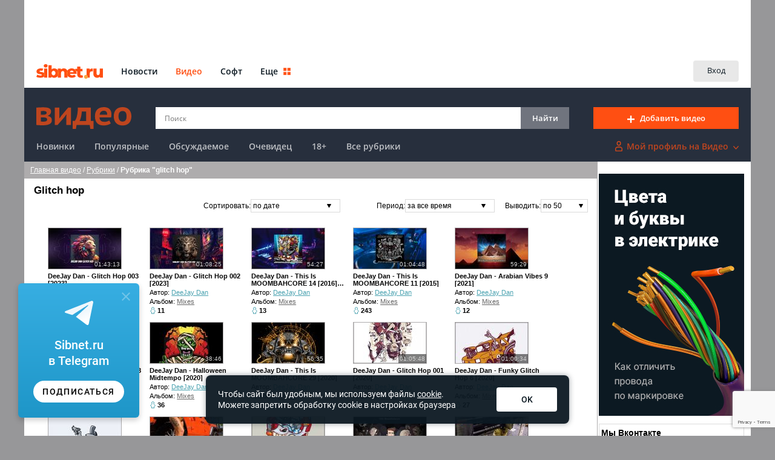

--- FILE ---
content_type: text/html; charset=utf-8
request_url: https://www.google.com/recaptcha/api2/anchor?ar=1&k=6LcQNSYkAAAAAF1GWlXnMCZUbHx1DyMRwzrgM7kR&co=aHR0cHM6Ly92aWRlby5zaWJuZXQucnU6NDQz&hl=en&v=PoyoqOPhxBO7pBk68S4YbpHZ&size=invisible&anchor-ms=20000&execute-ms=30000&cb=kflsr25na6bw
body_size: 48872
content:
<!DOCTYPE HTML><html dir="ltr" lang="en"><head><meta http-equiv="Content-Type" content="text/html; charset=UTF-8">
<meta http-equiv="X-UA-Compatible" content="IE=edge">
<title>reCAPTCHA</title>
<style type="text/css">
/* cyrillic-ext */
@font-face {
  font-family: 'Roboto';
  font-style: normal;
  font-weight: 400;
  font-stretch: 100%;
  src: url(//fonts.gstatic.com/s/roboto/v48/KFO7CnqEu92Fr1ME7kSn66aGLdTylUAMa3GUBHMdazTgWw.woff2) format('woff2');
  unicode-range: U+0460-052F, U+1C80-1C8A, U+20B4, U+2DE0-2DFF, U+A640-A69F, U+FE2E-FE2F;
}
/* cyrillic */
@font-face {
  font-family: 'Roboto';
  font-style: normal;
  font-weight: 400;
  font-stretch: 100%;
  src: url(//fonts.gstatic.com/s/roboto/v48/KFO7CnqEu92Fr1ME7kSn66aGLdTylUAMa3iUBHMdazTgWw.woff2) format('woff2');
  unicode-range: U+0301, U+0400-045F, U+0490-0491, U+04B0-04B1, U+2116;
}
/* greek-ext */
@font-face {
  font-family: 'Roboto';
  font-style: normal;
  font-weight: 400;
  font-stretch: 100%;
  src: url(//fonts.gstatic.com/s/roboto/v48/KFO7CnqEu92Fr1ME7kSn66aGLdTylUAMa3CUBHMdazTgWw.woff2) format('woff2');
  unicode-range: U+1F00-1FFF;
}
/* greek */
@font-face {
  font-family: 'Roboto';
  font-style: normal;
  font-weight: 400;
  font-stretch: 100%;
  src: url(//fonts.gstatic.com/s/roboto/v48/KFO7CnqEu92Fr1ME7kSn66aGLdTylUAMa3-UBHMdazTgWw.woff2) format('woff2');
  unicode-range: U+0370-0377, U+037A-037F, U+0384-038A, U+038C, U+038E-03A1, U+03A3-03FF;
}
/* math */
@font-face {
  font-family: 'Roboto';
  font-style: normal;
  font-weight: 400;
  font-stretch: 100%;
  src: url(//fonts.gstatic.com/s/roboto/v48/KFO7CnqEu92Fr1ME7kSn66aGLdTylUAMawCUBHMdazTgWw.woff2) format('woff2');
  unicode-range: U+0302-0303, U+0305, U+0307-0308, U+0310, U+0312, U+0315, U+031A, U+0326-0327, U+032C, U+032F-0330, U+0332-0333, U+0338, U+033A, U+0346, U+034D, U+0391-03A1, U+03A3-03A9, U+03B1-03C9, U+03D1, U+03D5-03D6, U+03F0-03F1, U+03F4-03F5, U+2016-2017, U+2034-2038, U+203C, U+2040, U+2043, U+2047, U+2050, U+2057, U+205F, U+2070-2071, U+2074-208E, U+2090-209C, U+20D0-20DC, U+20E1, U+20E5-20EF, U+2100-2112, U+2114-2115, U+2117-2121, U+2123-214F, U+2190, U+2192, U+2194-21AE, U+21B0-21E5, U+21F1-21F2, U+21F4-2211, U+2213-2214, U+2216-22FF, U+2308-230B, U+2310, U+2319, U+231C-2321, U+2336-237A, U+237C, U+2395, U+239B-23B7, U+23D0, U+23DC-23E1, U+2474-2475, U+25AF, U+25B3, U+25B7, U+25BD, U+25C1, U+25CA, U+25CC, U+25FB, U+266D-266F, U+27C0-27FF, U+2900-2AFF, U+2B0E-2B11, U+2B30-2B4C, U+2BFE, U+3030, U+FF5B, U+FF5D, U+1D400-1D7FF, U+1EE00-1EEFF;
}
/* symbols */
@font-face {
  font-family: 'Roboto';
  font-style: normal;
  font-weight: 400;
  font-stretch: 100%;
  src: url(//fonts.gstatic.com/s/roboto/v48/KFO7CnqEu92Fr1ME7kSn66aGLdTylUAMaxKUBHMdazTgWw.woff2) format('woff2');
  unicode-range: U+0001-000C, U+000E-001F, U+007F-009F, U+20DD-20E0, U+20E2-20E4, U+2150-218F, U+2190, U+2192, U+2194-2199, U+21AF, U+21E6-21F0, U+21F3, U+2218-2219, U+2299, U+22C4-22C6, U+2300-243F, U+2440-244A, U+2460-24FF, U+25A0-27BF, U+2800-28FF, U+2921-2922, U+2981, U+29BF, U+29EB, U+2B00-2BFF, U+4DC0-4DFF, U+FFF9-FFFB, U+10140-1018E, U+10190-1019C, U+101A0, U+101D0-101FD, U+102E0-102FB, U+10E60-10E7E, U+1D2C0-1D2D3, U+1D2E0-1D37F, U+1F000-1F0FF, U+1F100-1F1AD, U+1F1E6-1F1FF, U+1F30D-1F30F, U+1F315, U+1F31C, U+1F31E, U+1F320-1F32C, U+1F336, U+1F378, U+1F37D, U+1F382, U+1F393-1F39F, U+1F3A7-1F3A8, U+1F3AC-1F3AF, U+1F3C2, U+1F3C4-1F3C6, U+1F3CA-1F3CE, U+1F3D4-1F3E0, U+1F3ED, U+1F3F1-1F3F3, U+1F3F5-1F3F7, U+1F408, U+1F415, U+1F41F, U+1F426, U+1F43F, U+1F441-1F442, U+1F444, U+1F446-1F449, U+1F44C-1F44E, U+1F453, U+1F46A, U+1F47D, U+1F4A3, U+1F4B0, U+1F4B3, U+1F4B9, U+1F4BB, U+1F4BF, U+1F4C8-1F4CB, U+1F4D6, U+1F4DA, U+1F4DF, U+1F4E3-1F4E6, U+1F4EA-1F4ED, U+1F4F7, U+1F4F9-1F4FB, U+1F4FD-1F4FE, U+1F503, U+1F507-1F50B, U+1F50D, U+1F512-1F513, U+1F53E-1F54A, U+1F54F-1F5FA, U+1F610, U+1F650-1F67F, U+1F687, U+1F68D, U+1F691, U+1F694, U+1F698, U+1F6AD, U+1F6B2, U+1F6B9-1F6BA, U+1F6BC, U+1F6C6-1F6CF, U+1F6D3-1F6D7, U+1F6E0-1F6EA, U+1F6F0-1F6F3, U+1F6F7-1F6FC, U+1F700-1F7FF, U+1F800-1F80B, U+1F810-1F847, U+1F850-1F859, U+1F860-1F887, U+1F890-1F8AD, U+1F8B0-1F8BB, U+1F8C0-1F8C1, U+1F900-1F90B, U+1F93B, U+1F946, U+1F984, U+1F996, U+1F9E9, U+1FA00-1FA6F, U+1FA70-1FA7C, U+1FA80-1FA89, U+1FA8F-1FAC6, U+1FACE-1FADC, U+1FADF-1FAE9, U+1FAF0-1FAF8, U+1FB00-1FBFF;
}
/* vietnamese */
@font-face {
  font-family: 'Roboto';
  font-style: normal;
  font-weight: 400;
  font-stretch: 100%;
  src: url(//fonts.gstatic.com/s/roboto/v48/KFO7CnqEu92Fr1ME7kSn66aGLdTylUAMa3OUBHMdazTgWw.woff2) format('woff2');
  unicode-range: U+0102-0103, U+0110-0111, U+0128-0129, U+0168-0169, U+01A0-01A1, U+01AF-01B0, U+0300-0301, U+0303-0304, U+0308-0309, U+0323, U+0329, U+1EA0-1EF9, U+20AB;
}
/* latin-ext */
@font-face {
  font-family: 'Roboto';
  font-style: normal;
  font-weight: 400;
  font-stretch: 100%;
  src: url(//fonts.gstatic.com/s/roboto/v48/KFO7CnqEu92Fr1ME7kSn66aGLdTylUAMa3KUBHMdazTgWw.woff2) format('woff2');
  unicode-range: U+0100-02BA, U+02BD-02C5, U+02C7-02CC, U+02CE-02D7, U+02DD-02FF, U+0304, U+0308, U+0329, U+1D00-1DBF, U+1E00-1E9F, U+1EF2-1EFF, U+2020, U+20A0-20AB, U+20AD-20C0, U+2113, U+2C60-2C7F, U+A720-A7FF;
}
/* latin */
@font-face {
  font-family: 'Roboto';
  font-style: normal;
  font-weight: 400;
  font-stretch: 100%;
  src: url(//fonts.gstatic.com/s/roboto/v48/KFO7CnqEu92Fr1ME7kSn66aGLdTylUAMa3yUBHMdazQ.woff2) format('woff2');
  unicode-range: U+0000-00FF, U+0131, U+0152-0153, U+02BB-02BC, U+02C6, U+02DA, U+02DC, U+0304, U+0308, U+0329, U+2000-206F, U+20AC, U+2122, U+2191, U+2193, U+2212, U+2215, U+FEFF, U+FFFD;
}
/* cyrillic-ext */
@font-face {
  font-family: 'Roboto';
  font-style: normal;
  font-weight: 500;
  font-stretch: 100%;
  src: url(//fonts.gstatic.com/s/roboto/v48/KFO7CnqEu92Fr1ME7kSn66aGLdTylUAMa3GUBHMdazTgWw.woff2) format('woff2');
  unicode-range: U+0460-052F, U+1C80-1C8A, U+20B4, U+2DE0-2DFF, U+A640-A69F, U+FE2E-FE2F;
}
/* cyrillic */
@font-face {
  font-family: 'Roboto';
  font-style: normal;
  font-weight: 500;
  font-stretch: 100%;
  src: url(//fonts.gstatic.com/s/roboto/v48/KFO7CnqEu92Fr1ME7kSn66aGLdTylUAMa3iUBHMdazTgWw.woff2) format('woff2');
  unicode-range: U+0301, U+0400-045F, U+0490-0491, U+04B0-04B1, U+2116;
}
/* greek-ext */
@font-face {
  font-family: 'Roboto';
  font-style: normal;
  font-weight: 500;
  font-stretch: 100%;
  src: url(//fonts.gstatic.com/s/roboto/v48/KFO7CnqEu92Fr1ME7kSn66aGLdTylUAMa3CUBHMdazTgWw.woff2) format('woff2');
  unicode-range: U+1F00-1FFF;
}
/* greek */
@font-face {
  font-family: 'Roboto';
  font-style: normal;
  font-weight: 500;
  font-stretch: 100%;
  src: url(//fonts.gstatic.com/s/roboto/v48/KFO7CnqEu92Fr1ME7kSn66aGLdTylUAMa3-UBHMdazTgWw.woff2) format('woff2');
  unicode-range: U+0370-0377, U+037A-037F, U+0384-038A, U+038C, U+038E-03A1, U+03A3-03FF;
}
/* math */
@font-face {
  font-family: 'Roboto';
  font-style: normal;
  font-weight: 500;
  font-stretch: 100%;
  src: url(//fonts.gstatic.com/s/roboto/v48/KFO7CnqEu92Fr1ME7kSn66aGLdTylUAMawCUBHMdazTgWw.woff2) format('woff2');
  unicode-range: U+0302-0303, U+0305, U+0307-0308, U+0310, U+0312, U+0315, U+031A, U+0326-0327, U+032C, U+032F-0330, U+0332-0333, U+0338, U+033A, U+0346, U+034D, U+0391-03A1, U+03A3-03A9, U+03B1-03C9, U+03D1, U+03D5-03D6, U+03F0-03F1, U+03F4-03F5, U+2016-2017, U+2034-2038, U+203C, U+2040, U+2043, U+2047, U+2050, U+2057, U+205F, U+2070-2071, U+2074-208E, U+2090-209C, U+20D0-20DC, U+20E1, U+20E5-20EF, U+2100-2112, U+2114-2115, U+2117-2121, U+2123-214F, U+2190, U+2192, U+2194-21AE, U+21B0-21E5, U+21F1-21F2, U+21F4-2211, U+2213-2214, U+2216-22FF, U+2308-230B, U+2310, U+2319, U+231C-2321, U+2336-237A, U+237C, U+2395, U+239B-23B7, U+23D0, U+23DC-23E1, U+2474-2475, U+25AF, U+25B3, U+25B7, U+25BD, U+25C1, U+25CA, U+25CC, U+25FB, U+266D-266F, U+27C0-27FF, U+2900-2AFF, U+2B0E-2B11, U+2B30-2B4C, U+2BFE, U+3030, U+FF5B, U+FF5D, U+1D400-1D7FF, U+1EE00-1EEFF;
}
/* symbols */
@font-face {
  font-family: 'Roboto';
  font-style: normal;
  font-weight: 500;
  font-stretch: 100%;
  src: url(//fonts.gstatic.com/s/roboto/v48/KFO7CnqEu92Fr1ME7kSn66aGLdTylUAMaxKUBHMdazTgWw.woff2) format('woff2');
  unicode-range: U+0001-000C, U+000E-001F, U+007F-009F, U+20DD-20E0, U+20E2-20E4, U+2150-218F, U+2190, U+2192, U+2194-2199, U+21AF, U+21E6-21F0, U+21F3, U+2218-2219, U+2299, U+22C4-22C6, U+2300-243F, U+2440-244A, U+2460-24FF, U+25A0-27BF, U+2800-28FF, U+2921-2922, U+2981, U+29BF, U+29EB, U+2B00-2BFF, U+4DC0-4DFF, U+FFF9-FFFB, U+10140-1018E, U+10190-1019C, U+101A0, U+101D0-101FD, U+102E0-102FB, U+10E60-10E7E, U+1D2C0-1D2D3, U+1D2E0-1D37F, U+1F000-1F0FF, U+1F100-1F1AD, U+1F1E6-1F1FF, U+1F30D-1F30F, U+1F315, U+1F31C, U+1F31E, U+1F320-1F32C, U+1F336, U+1F378, U+1F37D, U+1F382, U+1F393-1F39F, U+1F3A7-1F3A8, U+1F3AC-1F3AF, U+1F3C2, U+1F3C4-1F3C6, U+1F3CA-1F3CE, U+1F3D4-1F3E0, U+1F3ED, U+1F3F1-1F3F3, U+1F3F5-1F3F7, U+1F408, U+1F415, U+1F41F, U+1F426, U+1F43F, U+1F441-1F442, U+1F444, U+1F446-1F449, U+1F44C-1F44E, U+1F453, U+1F46A, U+1F47D, U+1F4A3, U+1F4B0, U+1F4B3, U+1F4B9, U+1F4BB, U+1F4BF, U+1F4C8-1F4CB, U+1F4D6, U+1F4DA, U+1F4DF, U+1F4E3-1F4E6, U+1F4EA-1F4ED, U+1F4F7, U+1F4F9-1F4FB, U+1F4FD-1F4FE, U+1F503, U+1F507-1F50B, U+1F50D, U+1F512-1F513, U+1F53E-1F54A, U+1F54F-1F5FA, U+1F610, U+1F650-1F67F, U+1F687, U+1F68D, U+1F691, U+1F694, U+1F698, U+1F6AD, U+1F6B2, U+1F6B9-1F6BA, U+1F6BC, U+1F6C6-1F6CF, U+1F6D3-1F6D7, U+1F6E0-1F6EA, U+1F6F0-1F6F3, U+1F6F7-1F6FC, U+1F700-1F7FF, U+1F800-1F80B, U+1F810-1F847, U+1F850-1F859, U+1F860-1F887, U+1F890-1F8AD, U+1F8B0-1F8BB, U+1F8C0-1F8C1, U+1F900-1F90B, U+1F93B, U+1F946, U+1F984, U+1F996, U+1F9E9, U+1FA00-1FA6F, U+1FA70-1FA7C, U+1FA80-1FA89, U+1FA8F-1FAC6, U+1FACE-1FADC, U+1FADF-1FAE9, U+1FAF0-1FAF8, U+1FB00-1FBFF;
}
/* vietnamese */
@font-face {
  font-family: 'Roboto';
  font-style: normal;
  font-weight: 500;
  font-stretch: 100%;
  src: url(//fonts.gstatic.com/s/roboto/v48/KFO7CnqEu92Fr1ME7kSn66aGLdTylUAMa3OUBHMdazTgWw.woff2) format('woff2');
  unicode-range: U+0102-0103, U+0110-0111, U+0128-0129, U+0168-0169, U+01A0-01A1, U+01AF-01B0, U+0300-0301, U+0303-0304, U+0308-0309, U+0323, U+0329, U+1EA0-1EF9, U+20AB;
}
/* latin-ext */
@font-face {
  font-family: 'Roboto';
  font-style: normal;
  font-weight: 500;
  font-stretch: 100%;
  src: url(//fonts.gstatic.com/s/roboto/v48/KFO7CnqEu92Fr1ME7kSn66aGLdTylUAMa3KUBHMdazTgWw.woff2) format('woff2');
  unicode-range: U+0100-02BA, U+02BD-02C5, U+02C7-02CC, U+02CE-02D7, U+02DD-02FF, U+0304, U+0308, U+0329, U+1D00-1DBF, U+1E00-1E9F, U+1EF2-1EFF, U+2020, U+20A0-20AB, U+20AD-20C0, U+2113, U+2C60-2C7F, U+A720-A7FF;
}
/* latin */
@font-face {
  font-family: 'Roboto';
  font-style: normal;
  font-weight: 500;
  font-stretch: 100%;
  src: url(//fonts.gstatic.com/s/roboto/v48/KFO7CnqEu92Fr1ME7kSn66aGLdTylUAMa3yUBHMdazQ.woff2) format('woff2');
  unicode-range: U+0000-00FF, U+0131, U+0152-0153, U+02BB-02BC, U+02C6, U+02DA, U+02DC, U+0304, U+0308, U+0329, U+2000-206F, U+20AC, U+2122, U+2191, U+2193, U+2212, U+2215, U+FEFF, U+FFFD;
}
/* cyrillic-ext */
@font-face {
  font-family: 'Roboto';
  font-style: normal;
  font-weight: 900;
  font-stretch: 100%;
  src: url(//fonts.gstatic.com/s/roboto/v48/KFO7CnqEu92Fr1ME7kSn66aGLdTylUAMa3GUBHMdazTgWw.woff2) format('woff2');
  unicode-range: U+0460-052F, U+1C80-1C8A, U+20B4, U+2DE0-2DFF, U+A640-A69F, U+FE2E-FE2F;
}
/* cyrillic */
@font-face {
  font-family: 'Roboto';
  font-style: normal;
  font-weight: 900;
  font-stretch: 100%;
  src: url(//fonts.gstatic.com/s/roboto/v48/KFO7CnqEu92Fr1ME7kSn66aGLdTylUAMa3iUBHMdazTgWw.woff2) format('woff2');
  unicode-range: U+0301, U+0400-045F, U+0490-0491, U+04B0-04B1, U+2116;
}
/* greek-ext */
@font-face {
  font-family: 'Roboto';
  font-style: normal;
  font-weight: 900;
  font-stretch: 100%;
  src: url(//fonts.gstatic.com/s/roboto/v48/KFO7CnqEu92Fr1ME7kSn66aGLdTylUAMa3CUBHMdazTgWw.woff2) format('woff2');
  unicode-range: U+1F00-1FFF;
}
/* greek */
@font-face {
  font-family: 'Roboto';
  font-style: normal;
  font-weight: 900;
  font-stretch: 100%;
  src: url(//fonts.gstatic.com/s/roboto/v48/KFO7CnqEu92Fr1ME7kSn66aGLdTylUAMa3-UBHMdazTgWw.woff2) format('woff2');
  unicode-range: U+0370-0377, U+037A-037F, U+0384-038A, U+038C, U+038E-03A1, U+03A3-03FF;
}
/* math */
@font-face {
  font-family: 'Roboto';
  font-style: normal;
  font-weight: 900;
  font-stretch: 100%;
  src: url(//fonts.gstatic.com/s/roboto/v48/KFO7CnqEu92Fr1ME7kSn66aGLdTylUAMawCUBHMdazTgWw.woff2) format('woff2');
  unicode-range: U+0302-0303, U+0305, U+0307-0308, U+0310, U+0312, U+0315, U+031A, U+0326-0327, U+032C, U+032F-0330, U+0332-0333, U+0338, U+033A, U+0346, U+034D, U+0391-03A1, U+03A3-03A9, U+03B1-03C9, U+03D1, U+03D5-03D6, U+03F0-03F1, U+03F4-03F5, U+2016-2017, U+2034-2038, U+203C, U+2040, U+2043, U+2047, U+2050, U+2057, U+205F, U+2070-2071, U+2074-208E, U+2090-209C, U+20D0-20DC, U+20E1, U+20E5-20EF, U+2100-2112, U+2114-2115, U+2117-2121, U+2123-214F, U+2190, U+2192, U+2194-21AE, U+21B0-21E5, U+21F1-21F2, U+21F4-2211, U+2213-2214, U+2216-22FF, U+2308-230B, U+2310, U+2319, U+231C-2321, U+2336-237A, U+237C, U+2395, U+239B-23B7, U+23D0, U+23DC-23E1, U+2474-2475, U+25AF, U+25B3, U+25B7, U+25BD, U+25C1, U+25CA, U+25CC, U+25FB, U+266D-266F, U+27C0-27FF, U+2900-2AFF, U+2B0E-2B11, U+2B30-2B4C, U+2BFE, U+3030, U+FF5B, U+FF5D, U+1D400-1D7FF, U+1EE00-1EEFF;
}
/* symbols */
@font-face {
  font-family: 'Roboto';
  font-style: normal;
  font-weight: 900;
  font-stretch: 100%;
  src: url(//fonts.gstatic.com/s/roboto/v48/KFO7CnqEu92Fr1ME7kSn66aGLdTylUAMaxKUBHMdazTgWw.woff2) format('woff2');
  unicode-range: U+0001-000C, U+000E-001F, U+007F-009F, U+20DD-20E0, U+20E2-20E4, U+2150-218F, U+2190, U+2192, U+2194-2199, U+21AF, U+21E6-21F0, U+21F3, U+2218-2219, U+2299, U+22C4-22C6, U+2300-243F, U+2440-244A, U+2460-24FF, U+25A0-27BF, U+2800-28FF, U+2921-2922, U+2981, U+29BF, U+29EB, U+2B00-2BFF, U+4DC0-4DFF, U+FFF9-FFFB, U+10140-1018E, U+10190-1019C, U+101A0, U+101D0-101FD, U+102E0-102FB, U+10E60-10E7E, U+1D2C0-1D2D3, U+1D2E0-1D37F, U+1F000-1F0FF, U+1F100-1F1AD, U+1F1E6-1F1FF, U+1F30D-1F30F, U+1F315, U+1F31C, U+1F31E, U+1F320-1F32C, U+1F336, U+1F378, U+1F37D, U+1F382, U+1F393-1F39F, U+1F3A7-1F3A8, U+1F3AC-1F3AF, U+1F3C2, U+1F3C4-1F3C6, U+1F3CA-1F3CE, U+1F3D4-1F3E0, U+1F3ED, U+1F3F1-1F3F3, U+1F3F5-1F3F7, U+1F408, U+1F415, U+1F41F, U+1F426, U+1F43F, U+1F441-1F442, U+1F444, U+1F446-1F449, U+1F44C-1F44E, U+1F453, U+1F46A, U+1F47D, U+1F4A3, U+1F4B0, U+1F4B3, U+1F4B9, U+1F4BB, U+1F4BF, U+1F4C8-1F4CB, U+1F4D6, U+1F4DA, U+1F4DF, U+1F4E3-1F4E6, U+1F4EA-1F4ED, U+1F4F7, U+1F4F9-1F4FB, U+1F4FD-1F4FE, U+1F503, U+1F507-1F50B, U+1F50D, U+1F512-1F513, U+1F53E-1F54A, U+1F54F-1F5FA, U+1F610, U+1F650-1F67F, U+1F687, U+1F68D, U+1F691, U+1F694, U+1F698, U+1F6AD, U+1F6B2, U+1F6B9-1F6BA, U+1F6BC, U+1F6C6-1F6CF, U+1F6D3-1F6D7, U+1F6E0-1F6EA, U+1F6F0-1F6F3, U+1F6F7-1F6FC, U+1F700-1F7FF, U+1F800-1F80B, U+1F810-1F847, U+1F850-1F859, U+1F860-1F887, U+1F890-1F8AD, U+1F8B0-1F8BB, U+1F8C0-1F8C1, U+1F900-1F90B, U+1F93B, U+1F946, U+1F984, U+1F996, U+1F9E9, U+1FA00-1FA6F, U+1FA70-1FA7C, U+1FA80-1FA89, U+1FA8F-1FAC6, U+1FACE-1FADC, U+1FADF-1FAE9, U+1FAF0-1FAF8, U+1FB00-1FBFF;
}
/* vietnamese */
@font-face {
  font-family: 'Roboto';
  font-style: normal;
  font-weight: 900;
  font-stretch: 100%;
  src: url(//fonts.gstatic.com/s/roboto/v48/KFO7CnqEu92Fr1ME7kSn66aGLdTylUAMa3OUBHMdazTgWw.woff2) format('woff2');
  unicode-range: U+0102-0103, U+0110-0111, U+0128-0129, U+0168-0169, U+01A0-01A1, U+01AF-01B0, U+0300-0301, U+0303-0304, U+0308-0309, U+0323, U+0329, U+1EA0-1EF9, U+20AB;
}
/* latin-ext */
@font-face {
  font-family: 'Roboto';
  font-style: normal;
  font-weight: 900;
  font-stretch: 100%;
  src: url(//fonts.gstatic.com/s/roboto/v48/KFO7CnqEu92Fr1ME7kSn66aGLdTylUAMa3KUBHMdazTgWw.woff2) format('woff2');
  unicode-range: U+0100-02BA, U+02BD-02C5, U+02C7-02CC, U+02CE-02D7, U+02DD-02FF, U+0304, U+0308, U+0329, U+1D00-1DBF, U+1E00-1E9F, U+1EF2-1EFF, U+2020, U+20A0-20AB, U+20AD-20C0, U+2113, U+2C60-2C7F, U+A720-A7FF;
}
/* latin */
@font-face {
  font-family: 'Roboto';
  font-style: normal;
  font-weight: 900;
  font-stretch: 100%;
  src: url(//fonts.gstatic.com/s/roboto/v48/KFO7CnqEu92Fr1ME7kSn66aGLdTylUAMa3yUBHMdazQ.woff2) format('woff2');
  unicode-range: U+0000-00FF, U+0131, U+0152-0153, U+02BB-02BC, U+02C6, U+02DA, U+02DC, U+0304, U+0308, U+0329, U+2000-206F, U+20AC, U+2122, U+2191, U+2193, U+2212, U+2215, U+FEFF, U+FFFD;
}

</style>
<link rel="stylesheet" type="text/css" href="https://www.gstatic.com/recaptcha/releases/PoyoqOPhxBO7pBk68S4YbpHZ/styles__ltr.css">
<script nonce="n7-ANmOibSqCs26KzktB1Q" type="text/javascript">window['__recaptcha_api'] = 'https://www.google.com/recaptcha/api2/';</script>
<script type="text/javascript" src="https://www.gstatic.com/recaptcha/releases/PoyoqOPhxBO7pBk68S4YbpHZ/recaptcha__en.js" nonce="n7-ANmOibSqCs26KzktB1Q">
      
    </script></head>
<body><div id="rc-anchor-alert" class="rc-anchor-alert"></div>
<input type="hidden" id="recaptcha-token" value="[base64]">
<script type="text/javascript" nonce="n7-ANmOibSqCs26KzktB1Q">
      recaptcha.anchor.Main.init("[\x22ainput\x22,[\x22bgdata\x22,\x22\x22,\[base64]/[base64]/[base64]/bmV3IHJbeF0oY1swXSk6RT09Mj9uZXcgclt4XShjWzBdLGNbMV0pOkU9PTM/bmV3IHJbeF0oY1swXSxjWzFdLGNbMl0pOkU9PTQ/[base64]/[base64]/[base64]/[base64]/[base64]/[base64]/[base64]/[base64]\x22,\[base64]\\u003d\x22,\x22w5jCjsKVwp7DqMOGwqTDvsKQwqMVw4RARcKJw7HCmh0VVlAmw5EwQMKiwoDCgsK+w7RvwrPCicOkccOAwqvCrcOAR3LDrsKYwqs3w6oow4Z8UG4YwpJXI38lDMKhZX/DrkQvP34Vw5jDocORbcOrasOsw70Iw7Fcw7LCt8KDwpnCqcKAJTTDrFrDgjtSdy3CqMO5wrszYi1aw57ClEdRwqXCp8KxIMOXwpILwoNPwoZOwptowqHDgkfCsEPDkR/DmxTCrxtTP8OdB8KpSlvDoC7DqhgsGMKUwrXCksKrw7wLZMOfFcORwrXCusKeNkXDhMOHwqQ7wqBsw4DCvMOYR1LCh8KeCcOow4LCp8KTwroEwo0GGSXDp8KKZVjCvwfCsUY9Rlh8dcOkw7XCpGtzKFvDksKcEcOaHcO1CDYDS1o9MQ/CkGTDrcKew4zCjcK3wrV7w7XDpQvCuQ/CmyXCs8OCw6LCgsOiwrE4woc+Kxl7cFpiw4rDmU/DsDzCkyrCtsKNIi5oZkpnwr0rwrVaccKow4ZwbEDCkcKxw63ChsKCYcOQecKaw6HCqMKqwoXDgxTCk8OPw57DqsKKG2YPwoDCtsO9wqvDjDRow5LDncKFw5DCrSMQw60sGMK3XxzCssKnw5Ecf8O7LWnDiG90GWhpaMKqw7BcIyjDo3bCkytUIF1fcSrDiMOewoLCoX/CtQ0yZTJvwrwsMEgtwqPCusKPwrlIw41Fw6rDmsKwwoE4w4s8worDkxvChQTCnsKIwpLDtCHCnlzDjsOFwpMSwqtZwpFnNsOUwp3Dny8UVcKWw6QAfcOGOMO1YsKrSBF/CsKDFMONS1M6Rn9Zw5xkw6DDpmg3UcKfG0wxwqxuNmfCnwfDpsO5wrYywrDCucKGwp/Ds1rDtlo1wro5f8O9w7JPw6fDlMOOF8KVw7XCnywaw780DsKSw6EadmAdw5bDpMKZDMO/w4oETi3Cs8O6ZsKWw4bCvMOrw7hFFsOHworChMK8e8KBXBzDqsOJwpPCujLDrz7CrMKuwq/[base64]/[base64]/Di8K7w7FzwrXCusKcOA9cH8O5acOPEMKkworCn0vDpjfCk3FXwrjCmnrDrntCZ8Kjw4bCkcKdw7zCl8KIw43CgMOGacOewrLDkVnDpx/DvsO6Z8KBGcOXLiVqw7jDmWvDscOMT8OLVMKzFgcPZsOzasOjRjnDkyJEdsKGw7vDncOZw5PCmWspw44lw7ARwoEDwozCgD3DgQU5w6PDsjPCt8OYRD4Lw697w6Q5woUCLcKew6ovJsKkwrDCjsKPccKMSANDw4XClcKDeDRIICjCjsK/w4rDhHvDuxDDrsKPHTnDkMORw5TCmQ0ZVMOHwqA+aEITfMK4w4XDihfCsVoUwosLOMKCQjNewqTDpcOxUnsmcyvDq8KUFWPCizTDmsKuacOAaFM5wph0fcKCwrPCkgdhJMOzPsKuL2/ChsO8wpBvw47DjmHDhsK5wqgFbAMgw43CrMKawpphwpFDJMOLRx1LwoDDpsOPMBzDgCTCgF1fVcOIwoFBCMOjWiJaw67DmCROScOoX8OWw6jChMOTC8KNw7bDnHnCosOIETUGakg8VWrCgj7DqcKDPcK4BcOtE33DsGUxcwo/R8O6w5osw7jDpAtSDnpnSMOuwp5/[base64]/[base64]/a8O3w7zDtsKGwrEQUG5tOMK1GsKzwqclCsOjEsOwEsOXw6HDunjChlrDmsK+wp/CsMK7wolKScOnwojDvnkMLibCrR4Ww4MBwpUWwo7CpEDCkcOyw6fDhH9+wojCh8ObDw/ClMOXw5J0wrjCiCt4woRhwrdcw7xVw7rCncO+VMOIw78ywp0ARsKWXsO2DHTChHjDmcOQS8KobMKCw4x4w5tUP8OKw5IMwpJXw7I1O8KQw7fCiMOjeEofw5UJwrvDnMOwH8OPw6PCscKgwp9Kwo/CjsKnwqjDjcKuCQQww7BowqIuVhNew4BjOcOPFsKQwoVawr0YwrHCmMKiwooOCsONwpPCnsKbA0TDm8O3YCtOw7ZtC23Cs8KtL8ORwqzDk8Kkw4XDtAh2w5/CsMKZwqJIw6DCrWPDmMOOwrLDn8OAwrIUEWbCtWphKcOFWsKGL8KUE8OZQsOTw7x9FwfDksKqd8OwcABFJsK1w640w6PCgcK6w6Jhw67DssOnw5LDjUx1RjNrUBRpBijDhcOxw4bCqcO+QDNAEjvDlcKcOEBJw6NLan9cw6QLeB11FsKnw4/CrSczW8OyTsOVIMOlw64FwrDDkw1ywpjDoMO4O8OVAMKVHsOJwqogfTvCtXnCiMKfcMO1YFjDkGUxdyg/wr9zw6LDrMKSwrhNBMO1w6tOw5XCslUWw5LDg3fDoMOfQV5gwr9BUlhBw4vDkDjDn8KuesOMShc4fMOSwr3ChFrCgMKEQMK4wpPCtFTDg3cSLcOoDEHCkMKiwqkawrTDv3fDrnlCw5VBXyvDjMKSIMO8woPDhTcJGCt/GsOkdsKrDxbCs8OeLcK2w4tdQsK6wpBKR8OVwo4XBhPDosOlw4zDt8OQw70GcS1Kwr/[base64]/Hkx3NzoLEnLCocKHwo8Hw5XCmMKTwoEdNCY0FHYuZ8K/I8OBw5p7XcKPw78wwoZuw6XCgyrDhhHCgcKOYT4qw7nClHRew47DssOAw7cUw6N3LsKCwpouBsKWw6ogw77Dq8OiG8KIw6HDmMKVdMKRJsK1dcOYOTbChAHDmTkQw5rCuSoHVH/CoMOON8Osw5NAwr8ed8OpwoTDtsK8OgjCpigkw6DDvSzDl0AuwrV6w4HClVUAMyIjw7nDu3xUwrrDuMKSw4Eqwp8aw5LDmcKYPjMjLhbDmFd0f8OdYsOeYEvCjsOZZFV0w7vDuMORw4/CsFLDt8KkHnI8wowAwp3Cm0bDmMO4w5/[base64]/wqfCiMKHc8OlBVo5wrBAOA0URsKQSjEmbcORDsOhw6LDl8KsGEzCisK8EwFkDGEQwqnDnwXDsVjCvm8taMOzBAvDjB1/Q8K3S8KUJcOCwrzDksKjFzMZw5rCqcKXwooTW0xYTF7Dljc4w4PDn8KxXX/DlX1RR0nDmVbDrcKrBy5aFX3DkHtSw7wywofChMKfwq7DuHnDgMOCD8O6w7zClhs9wrrCkXXDpVYQeX/[base64]/Cj2rChcK8wqoSTMKVw45KOzDCknNFZMObfcOyM8O0QsKaQm3DiQbDn0fDiWPCsiPDn8Ozw4ZOwr5XwoDCosKEw6bCjChPw6IrKMKGwq/Dv8Kxwq3CpRwgR8KDQsKWw4JpJR3DksKbwoMVO8K6asOFDG/Dm8Kjw65GFmtoRT/CpAjDpcKmFhfDu0RUw4nCjSTDs07Dj8KRIm3DqEbCi8O7TEcywrs6w5M/[base64]/OMOCwr/DsMOCwpTCu8O0DSHDs2YlwrnDuMOhFsK2w7xIw6vCnHDDgx3CnlXCsnkYY8OOeFjDnCFSwonDm3Jnw617w4UgbHbChcOnUcOBdcK7fsOvTsKxcsOSZiZ/HMKgcMKzRFVdwq3CoR7CiHLCnmHCi0rCgktNw5AREcOzZVQPwrrDgyZ6C0PCj28zwrTDj1bDjcKtw5PCjW0lw7DCiiM7woPCicOuwqPDssOsDDbCrsKgGGEdwoNuwoQWw7vClh/Cgh/DniJMVcKWwotQd8Khw7MLQFnDgcOHKS5/bsKkw7TDvB3CmAI9Jnd9w6XCnMO2W8Kdw6AzwrAFwroNw7E/a8Omw77CqMOSaC/CscODwovCpcK6On/CuMKjwpnClnbDn13DvcO1bQoFZcOKw5BOw4TCsX/[base64]/[base64]/[base64]/CuBzCmMKOMsOvwpINV1TDssKjdxVywpg5w47CncKsw67Du8OqcMKNwpxePW3Dr8OWbMKPa8OaacORworCuTTCosKwwrTCkEdga0Ucw7YTeRHDksO2B0lQC193w6tBw4DCksOyNm/CssOSCULDjsOIw4rCo33CksKsLsKjW8Kywo9two80woDCr3nDoW3CgcKPwqRAfFEqJMKLwpLChALDvsKsHW7Djns1wrrDpMOJwpI8wpbCqcOPwoHDtBPDk2whUXvCvDYGFcKVeMOMw6AcdcK2FcO0BVt4w4DCosOfPQnCj8KDw6M6FV7CpMO3w5xxwpg0JMOUAsONMQ/CiXBDM8KEwrXDpxJnWMOoHcOlw6UyQ8O0wo0pGHMswpQxGmDCqMOaw4JhWAnDli1NJA/DoS8PD8KMwq/CmlEew6fCgsOSw4MSM8OTw5LCtsODSMO6w4fDu2bDok8ILcKUwrEJwptbJMKUw4wXTMOFwqDCgXN8RWrDkC5IUGt+w7fDvFrChcKuwp/DjXVQNsKkYxnChWDDlArDlATDoQrDusKPw7bDhBVcwo0NA8OJwrfCrjHCscOwbcOlw77DunkmeEPCkMKGwpPDkRYoDkvCqsK8W8K4wq5HwoTDucOwf1HDlD3DmyfCo8Ovwo/Du0E0VsKRBMKzJMKxwoIJw4HCoxzCvsOAwo4AWMKnTcKOMMKIUMKgwrlFwqV4w6JGQcOmw77Cl8Kpw4h4wpLDl8ODwrxfwo0UwpEnw6zDvUxqw6Udw6TDpsKSwpvCu2/ChkTCoxXDrCHDt8Oswq3DhcKUwrxsCAIVWkRBdlTCuBjCvsO7w63DtsKcQsKtw6lfDh3Ci20OQjnCgX5uScK8HcOwPgrCvlHDmSTCuXzDoiPCgMOCVFp9w5LCs8OTJTzDtsKvQcOww45dw77CiMKRw4/CkcO4wpjDtsOwCsKECmDDscKZSygTw6HCnSnCiMKjO8KOwqRGw5HCpMOmw78+wo3CmWwxHsO2w4EcEVpiDjoyF2g2HsKPw5gfLi/Dm23Ci1cWF23Cu8O8w6dDF1N8wrJaX1NWchBTw58lw7MmwrhfwpvCtCTDk2nCmzvCvBvDnBN/NBEAeDzCli5lNMOawrrDh0TCvcKBXsO0YMOfw6jCr8KsZsKVwqRMwprDqm3Cl8OAfjIiGicnwp4bBB8yw70BwqdFWcKBD8OjwoUmHG7DkQ/DrXPCk8Opw65oVjtEwqDDq8K2cMOaKcKSw4nCssKVUUl4NiLCs1TDkcKmXMOmb8K0FGbCh8KJZMO/XsKsM8OFw47CkCPCpV8lUMOuwpHDkAfDtik9wrnDgsOAwrHDq8KcBALCgcKXwqAgw6zCsMORw4PCqELDs8KcworDijfCh8Kbw7vDtVjDlMKXT07CrMKEwqzCt3PDtjTCqB0Hw7lTKMO8SMKywpHCvhHCqMO5w5dLHsKJwrzCtcOPVEQxw5nCiU3CrsO1woR/wrlAHcKYL8KiXcOWYicAwpl7CMKTwp7Cj3HDgTVvwobCpsKmN8Otw7k1ZsK0dBYZwqJ/wrgCfcKmA8K3I8O1RWlUwq/[base64]/[base64]/CcKYwo5vwpfDnsOzfUTCn2caw7Ehw5zCoG1awqRhwpVCb0/DuAMie2RswovDgsKFT8OwOVPDkcKAwro8w6PCh8ONFcKjw69Lw4ZPYGoawqtPSH/CojXCmH/Dhm7DoTDDnEg5w4vCrj3Du8OPw4zDoSDCg8O3MR9rwrYow794wpPDgcKoSCZUwqQbwql0UcKUU8OWd8OJVzZzU8K2KTPDsMOWQMO3XxxawrHDr8Oxw4LDtsKTEngZw4sTMkbDpUfDtMKKIMK0wq3Dgy/DtMOhw5BVw4k8wolRwrBow6vClyB5w482OSJmwrrDqMKnw5nCo8Kmw4PDlcKUw7RETFwEFcOWw5AXdmtzHDxAFl3DlsKqw5UfFsKWw449csKRQkvCjC7DmMKrwrXDmV8Hw6LCpRBcH8K0w7LDiF8TEMOAZXjDkcKdw6/CtMKINsOVJMOewpnCkETDoSV/AxbDqsK5VcKDwrnCv0rDjsK3w6tdw7vCtVTDvG7CtMOrQsOYw4s1WsKSw5HDj8KIw6lcwqbCuk3CtAFKTBYbLlM2S8OwcFvCrS7Du8OPwrrDmMOmw6UqwrHDrg1uwoBXwrjDgcOCWj4RIcKJUMO2ecOVwrnDt8OAw67ClHPDuwJ1AMO6VMK4SsK7LsO/w5jDk2wTwrLCrXNmwowVwrcFw5/DhMKjwrDDhw7Cv0nDh8KaPALDij3CsMKdNGJWw6p/w5PDl8OAw5tGMBLChcOmKGZXEhw9DsOXwptmwr4mDBJFw7dDwoLCrMO4w4jDi8Ocw65tasKCw4F+w6/[base64]/CrMO/H8O8acOcwpAISMKlwpnDhGxnwpISUDI+EcO4dDjCuQIrNMOCE8O+w7vCvnXCpmjCokIOw6LDqTppwpbCoX5ZOR/CpMOLw6k5wpExNyTCl11LwozCvFZuDkTDt8O2w6fDlBNgYMKIw7lGw4LCh8Kxw5/DocOeHcKmwrtcBsKrT8KaQMOOPTAKwonCncK7FsKdZRVjV8O3PBnDqMOnw58Dej7Dg3vCuhrCm8Ojw7zDmQnCsizChsOUwospw6l5wpkxwqrCksKPwoLClx9dw59zYCLDh8KOwoxJaHoLWDp7Vk/[base64]/CrU5HwpYqIcOcwoYlwqXChw3DoQkLUcOIw7B0wqRnB8Kxw7jDmwjDjRnDk8Ktw6DDqSdIQyxnwozDqRotw5DCnhTCgg/[base64]/CrlnDlsOdw5dew6fDl8KiKBzCpENRYMKafcOFB2vDgyQpYMOyLRrCqGjDuFJawp1lfArDtC1kw70GRynDvnXDpcKPVB/Dv1XCoVfDhsOaAHMPEVoKwqlKwpYIwrBmYDRcw7jCqsK4w7zDgBsawrQmwpXDu8Oyw6ghw6zDmsOKc1kZwpYGVCYBwrHCoE05QsOSw7fDu3dRTxLCnF5gwoLCu05AwqnCv8Oyc3FsAg/CkR/[base64]/w6fCr8Kbw4HDlQvDhFLDn8KTw4PDp2LComTDrMKEw7Q+wrdvwogRcD0VwrrDmcOzw65pwqnDscK/AcObwrkRXcOcw5wnZyDCtFhkw6tmw48+w7IWwqzCpMOrDk3Crl/DijjChx/CmMKqwqLClcOiRMO1XcOuaE1/w6ROw4fDjUnCjcODBsOYw7lTw5HDqC91cxjDrC3DtgtUwqrDnRMFBDjDmcKcUR5pw7lKRcKpB2/DtBAoNsOfw716w6TDnsKxQz/DlsKhwpJYAMOpT0jDszJMwoV9w7x9F2cowq3DnsObw7AZH3lDTTvCr8KYOsK7TMORw4NHEAsuwqIfw5bCkGUKw4TCtsKhbsO4BMKRdMKlHULCh0g3R27DgMO0wrRmOsODw6zDtMKdb2/[base64]/[base64]/CtGAyXcKqNcKAYMO1woXCqX8oRMKcwovCnMOxOE9Qw5DDkcOtwppaQ8Okw4vCvBELcnfDhwbDq8Ogw5QdwpXDocK5wqPDtSDDnn3CqzbDpsOPwoRLw4RIB8KOwqhOFyszU8OjPkNqesKiwoBVw5/CmiHDqWXDjF/DhcKQwoPCg0vCrMK/wrTDrTvCssKrw6/DmH4yw6h2w7t5w6lJc0ghR8KAw5c2w6fDusO4wrTDu8KeRDTCi8OrXxk0U8KddcOdTMKcw7xaHMKqw44XBRPDp8ONwo7CmSsPwq/[base64]/YEINw6hKw6fDn0/CpX/Dl8Owwr0WwpXCikMoSRRjwqnCmFAFJwNsGBnCksOMw5IKwqsgw4YLF8KSIcK4w7MmwostS2TDtcOyw6lKw7/ChyppwpM/TMKtw4DDmMKSSsKHK33Dg8Ksw5DDrQpnVmsFwpEgN8KJOMKbVTPCuMOhw47Ci8OWKMO5f18DF2d6wpfCvy8Aw5/CvlDCnEs8w5/CkcOLw5HDrTvDicKsWk4XNcKww6fDn1lIwqDDtMORwo7DssKWNjrCjX1hHSVCKwPDpmnCsUfDolY0wok+w77DhMOBdkYfw6XDrsO5w55pdHnDgsKVUMOBD8OdIcK3wrddIkYnw7JHw67Cgm/Dj8KGesKsw4XDtcK6w73DuCJbSmtfw4hkI8K/wqEBBT/CvzXDt8Oow5XDkcKyw4DDm8KXLnvDicKSwqTCkAzCncOuXX7DpMONwoPDtX/Clzg0wpFGw6jDrMO1QX8fcHnClcKBwqjCl8KqD8KgWcOmD8Kte8KCM8OSVwXCoBJWJcKywrDDjMKWw7zCrWIEEMOJwpvDicOeHVs7wpDDrcOvJRrCl3cBFgLCpyQqRsKeZnfDkik1Tl/CpsKBfS/[base64]/OCvCnRjDqWDDuUnDvB49wo1qw4fDtyfCuBxONcOWfXp+w5PCjMKKGGrCtArCl8OcwqcLwokBw5Q/H1XCkh/Cn8Odw4F9wpssYHU6w70POsOhEMOoYMOxwo5Cw7HDqxQTw6DDucKUQBDClcKpwqRowr/DjMKoOMORUnPCoCTCmB3Cs3zDszjDkGwMwpJlwoHDncOPw5w/[base64]/CuizDrMKEEWpnO8OiOwgowqEHX086KAQObVQdE8OkUMOAUsKJIR/CgVfDnUt5w7cIfhACwonDmsKzw5bDj8OucnDDqj9CwrdRw7tPS8KmXV/DqUkAbcO2DsK4w7rDpsKjR3dIGcOONkchw7LCsVwRHEFNRWAZY1USZsK8aMKqw7QSFcOgLsOcS8O2WMKlM8OHF8O7BMOaw60LwoM0ScOrwph+SxdAQF1+Y8KiYi1qNFRvw5/DlMOhw49Ew5Fhw49twoJ5KQF4cXnDqcK0w68jSlXDk8O6eMKWw6DDhMKqW8K+Rj7Dt0nCrgAiwq/Cg8OBRyfCl8O7XcK6wp0Pw6rDpHwmwpFudXogwofCuWrCk8OJSMO4w7nDnMOBwoDCmxPDm8KVRcOxwqYswpbDhMKSw7XCt8KsdcKCB2RwEMKaKy3DsEjDvMKnbMOPwr/Dk8OpPAEpw53Dm8OKwq5fw5zCpwHDsMOmw4XDqsOWw7jChMO1w5waJiR2OwHDq00ew6ctw4xqCVwBNFPDksOAw7HCtWLClsOYIA/[base64]/DhgLDqsO8w4AVw7XCscKhb8OiQydiccOowqwnOWrDhMOtZ8KNwpXCkhRKKMOmw5MzesKRw5oYbilKwrlrw4/[base64]/[base64]/CncKXwqpVDE42YcOVw4bDvybDs8ORwoALYD7Cg0pOwrBRwrtEJMO6JA3Cq2XDuMOhwpwYw4NZOiPDt8KufE/Dv8Ogw4nCgcKufwl8DcKVwo7DlksmTWI6wqcVB3HDpnHCkSdEY8K+w70fw7/[base64]/w7PDusKfasK7w4DDlSh4w6FqwrF9w4rDtMKNw5NTw4ZsD8O8FHPDpBvDksOuw6Anw4wew7l8w7Y/fy53JsKbPcKtwrkpMWzDqQLCncOlV3sTIsKtHzJaw4Qow53DtcOEw4vCtcKMIsKPXMO4elzDosKIA8KAw7zDnsOcKMOTwpnCsUPCvV/DoADDjBoKK8KUO8KjfRXDs8KuDHkhw6jClT/CqGckwpjDjMK0wpUowr/Ch8KlC8K2K8OHGMOTwrw2Ii/CgWphUgLCvcOUWDQ0IMKlwqc/woolT8Oaw4Znw5ZUwp5recO+J8KMwqBkWQZjw5BLwrHCkMOwbcOTMBjCksOsw6Nhw6PDucOYXMOxw6PDm8OvwpICw6nCpcOyNE/[base64]/Cpzx6URQNV8Krw6zCmMOKLMKOwrluwrgiL0Zqwp3CnXY7w7jCiiVMw57Cs3p4w7Ucw7XDji4DwpkAw6rCpsKed3PDjCNoZsO7VMKfwqjCmcO3RSgpN8O5w7nCoCPDhMKUw5TDhsOmeMKrJhIaRzsGw4HCoVVDw4/DhsKRwqNlwqQxwp/CrTrCssOuWMKvwrB5djwlMcOywrU5w53CqsOlwoR1DcKwHcOeRW/DnMKKw5nDtDLCkMK/VcO0esOTL0ZWdARRw4pQw5l7w7rDtQbCqV0oD8KvejfDtlEWWMOuw6jDhEdvworDkxpmdnnCnU/[base64]/TUrCvEvCvF4Jw5QYQsOpJDIsw4PCn8O6wpXDhA8OH8Kdw59nSEELw73CvsKswo/Dr8Oaw6DCocKkw57DncK1V3Q/wqfCimhiGAbCv8OsPsO+woTDj8Ogw5gVw6/CrsKsw6DCpMKXNjnCmiluwozCsFrDth7DgcOIw5RJFsKHccOADw3ChxgXw5DClMO9w6N2w6rDi8K2wrTDtlAMCcKVwqfDkcKYw4B5fcOIYmrClsOMBg7DscKSW8KWWFt+dTlww4w7RUp/T8OvQsKww7/CiMKpw5YIHsORU8OjCDgBd8KHwonDswbDiBvCkF/CllhWC8KiWMOYwoNhw78nw6llHybCg8KCaAjDhcO1XMKFwp5qwqJgWsKswoTCqcKNwpXDiFbCksKpwpPCtcOrQVvCmisvTsKdw4rDjMO1woYoVA48fBTCqwo9wq/CgX98w5jCmsK/wqHCnsO4w7HChmvDjsOWwqPDrGvCigPCiMKrEVFRwr19EmLCosOAwpXCqAbDlQbDscOdO1MewoEow48QeyEVem8qbzROCsK1EcOmCsKvwqrClC/[base64]/VcOcwpI2QcKXw4bCnVrCp8Knw58xw5lFfsOHw6QaL1E0DEJ6w5IFICvDkkJYw47DosK0C0c3VcOuDMKeM1UIwpTCqA8mUksyGcKHw6zCrxYiw7Ukw7JfKhfDkE7CkMKHbsKBwpDDhMO9w53ChMOULS/Cn8KfdhnCucOHwqhEwq3DsMKzwoN/TMO0wphAwq0iw5nDk316w4FZRcOhwqogEMOmw5rCjcO2w5lmwqbDt8OFfMKpw4MSwonCpjEZL8OFwpNrw53DtiDClEbDqjA3wrpQdFTCrXTDqCQOwrLCncOXSiMhw7sfLG/[base64]/CscOwL1QUwr5SdsKpwp92Wi0bw6c6cm/DnMO6VlTDvTAhXcOuw6nCo8ODw6TDjsOBw49KwozDt8KWwppuw6vDn8Oqw53CoMO/Zi99w6jCqMO8w4fDpRMNNiVkw47DpcO6PHXDplHDiMOpV1vCgcOHbsK+wo7DucOLw53CjMOKwqZlw49+wpoaw6/CpVjDjEjCsW3Dv8KJw7XDsQJDw7NNScK1DsKCO8OXw4DCqcKNM8Ojwop9ZC0nJ8KQGcO0w549w6NfXcKzwoQvUQUBwo1xbsO3wocOw6jCtko6ZkfCpMOswq/Cu8OPHhLCnsOMwqsWw6Itw4Z9ZMOIU2wBL8O6ccOzNsOKDknCuGtlwpDDr0ILwpNdwpAqwqPCnw4ZbsOxwoLDvgshw7HCvx/Dj8KaHS7DqcKnNxtPZQdSGsKtw6LCtljChcOpw4LCoGDDh8OzeSrDlhRkwo9Kw5xMwpzCssK8wohTGsKhAznCsSnCgjjCqAfDoAJkwpzDn8KyZgQow4E/[base64]/CpmvDszrCkh0swonCtMKzwrRmCF5+w6vCjG7Cj8KLfUFrwrR1YMKYw6JrwodXw6PDuUjDpU1aw6odwrgiw4rDgMOqwpnDiMKbw4oaN8KUw57CgCDDh8OXSF3CokHDq8OgH1/CmMKnYlvCjMOYwrsMJyIzwq7DrlEVUsOUV8OHwrfChjzCkMKdVsOWwo3DgitBGE3Cuz3DpMKiw7Naw7vCksOmwofDmQLDtMK6woXCjyQhwq/CuijCkMOTCAYTAzjDoMOReD7Ds8KNwqNww6zCkVgqw4tyw7jCijnCvMO/wr3DssOKAcODM8OsLcO+HMKbw51RccOxw5vDk1ZDUsOaH8KhYsORGcOKBkHChsKGwr0CfB7CjWTDv8Oew5bCmRcLwqFdwqXDnQfCnVp9wqLDh8K+w6jDkAdWw75FMsKYGcONwpR1Y8KSdmsQw4/CnSjDmsKGwoUcCMK/LTo6wowuwqkOBw/DrQAcw7Vmw6AUw47DpW/Du0JkwpPClwEaCinCjypVw7fCpBPCuzDDhcK3VjUbw47Dh13DhzvCpcO3w7zCosKjwqlIwrdRMwTDgVs8w7bCgsKlJsKkwo/CuMO6wqISKsKbBsKgwrMZw7YDBUAvXRnDj8OOwo7Dli/CtEnDrmHDkWojfl4sZxnClsKcaEw+w53ChcKow6l/PMK0wo5HSXfCgEdoworDg8O1wqLDsQsGbQjCvXB6wrYVEMODwoPChgzCiMO6w5cpwoJNw79Zw5onwrXDnMKkwqbChcOGfMO9w7ltw5jDpThbLMKgIsOQw4XCt8Kowo/DssOWYMKzw7/[base64]/CpsKKCgwAw5VAMnDDmcOlCMO+w63Dj3TCocKqw4IeRFNKw6TCgsKpwoklw7PDh0nDvnnDsWM/w6LDlcKjw47DmcK5w5jCpy5Sw4IyZsKAF2TCpWbDkkkEw550JXUHBcK8wo9pC3EBMFjClhDDnsKLOcKdZGPCrT4ow5JFw6vDgGJMw5tOaBjCncK9wqJ4w6HCgsK6YlkWwpfDrcKFwq1zJsOhw4Row5/DvcOywpMmw4Zkw5vCvMOVVSPCiAfCkcOOf10UwrESL2bDlMKONsK7w6dIw5VPw4vCisKcw7NowozCvMKGw4PDk0pkYyTCgcOQwpvDiFZGw7IswrjCsXtjwrXCpVzDjsOkw6giw6/CqcOLwq0gI8OdAcOrw5PDvsKRwoxDbVIMwoZww5XCoArCsB46HjIsOi/CqcOWV8Ohw7twDsOUd8KJTCtqWsO7MUc4wpx4w74jY8K5TsKjwo3CjUDCkFYuG8K+wrDDqh0jesK/KcOLdWEfwqvDm8OVSErDucKdw5YfXijCmMK1w7pLS8KpUgvDpgEkw5FCwo3DgcKFRcOhwoLDucK8wrPCmCovwp/Cu8KeLBvCmsOnw5h6LsK9FgQdIsKJWcO3w4PDs0csNsOTYcO3w5nCnD7CgcOTWcOSLRvCs8KCD8KAwog5fDwERcOCIsO/w5rDpcKywr9PMsKoU8KAw6MWw4LDh8KmNnTDoyt8wrBfAVNbw4DDnjHCjMKVYEZgwpABFAnDqMOwwr/CoMODwqTCg8KGwr3DszQZwoHCjWnCj8KRwogcci7DnsOew4DCp8KOwpR+wqTCtTkpVlrDphTCgVAhMEfDojkxwqzCqwo5Q8OmAV99ecKcwp7Dh8OAw6zDoFsaacKHIcKeFsOLw5sXD8KQXsK6wqTCiWXCqcOIwqhDwrnCqCM/UHTChcOzwrl4MEsKw7Zfw58AYsKWw77Cn0gew55cKUjDlsOww7xSw7vDnMOEHsO+WnVfKjUjY8OIwq/[base64]/LsKiw4vDnsK6wrETworDhQEUIMKhZG0EFMOaw7IsEsOmQ8OrBVzCoGxaPMKVcSvDgsOsEizCpMK8w43Dm8KSS8OFwo/DjBjCp8Oaw6HDvwDDjFfCsMO7FsKcwptlaBBYwqguCD00w6/[base64]/Dk8OLRkhBw6jCvlh/[base64]/[base64]/[base64]/[base64]/[base64]/[base64]/wpcSMV/DphpuwqZ4wpM/OcOTTMK+wqEDw756w7VIwqpMZgjDiAjCgXDDqnEnw7/DgcK0QsKGw77Dk8KLwozDhsKVwoXDmMKLw7/DssOdGGFKbENdwqDCjjhOWsKhIMONAsKTwoURwozDrwBbwrcqwqkIwohiRUczw74geloTBMK+C8O7MmsCw73DgMKpw7bDsjIvK8OFQznCrMKGDMKYREvCmcOZwpkUIcODS8Oww4UmcMKMKMKYw4cLw7tYwp3DgsOgwpzCtTfDksKpw4lCO8K2P8OeSsKSUH/DlMOqTi1sVgchw6FRwq3Cn8OSwqYGw5zCu0E2w7jClcOFwo/DhcO2wrrCncKyHcKNFMKRa2QWasOzDcKBAMKow7M1wrBRTDsDUMKaw4wqVsOow7vDucONw7scYjrCucOILsOcwqPDrGHChDUSwpclwrluwoRlKMOYHsKnw7UnRnLDqGvCllHCmsOlcDZRUnU3w7TDrxNOLcOewodGw6ZEwpnDvnjCsMKvLcK/GsKDOcOEw5Yowpo4ZVZJK1dbwpAXw6Mvwqc4cxTDssKpa8OFw5VSwpbCjMKow5TCtkRowrvCjcKxAMKLwpbDp8KTUXDCmXDCr8KjwqPDnsOPYMOyQCPDqMKTwqbDml/CgsOLCU3Do8KrLBojw5ELwrTDkETDj3vCjMKDw5oGW2HDvErDqsK8bsOBC8OKTsOfei3DhmRkwptwZsKTEkcmdCxnw5fCh8KiHjbDmcOOw6TCj8OMVwJmUxLDrMKxdsODBDIkXkFZw4fCoxRvw7PDu8OWHAQUw4TCqsKLwoxvw58Lw6/CoFlPw45bGDhmwrTDuMKLwqXCjmPDlz8dcsK1CsOKwqLDjcOJw54DHip/RQ09e8Oab8KuP8OXTnjCssKKQcKaKcKewpTDswbCh0QfS1kyw77DlMOJGFXCrsO/cmbCr8OgVAvDhiDDp13Djx3ClMKAw4l8w6rCv1o6bkDDjsOHXMKMwrFTUXfCisK/EggTwpw8ID8HS3Eww4zCj8Opwolzwo3CvsOCHsKYL8KhM3DCi8KxPcOFOMOew49Ydh/[base64]/DrcOYw4lCwq7Cpn8uPnHCqMKzw57DnRHDuMO2wp9bCMOgDMOxZsKZw7hlw6HCknLDunjChX3DjyfCnRvDtcOXwqguw6LCl8OJw6dCw7B1w7gUwqINwqTDrMKvaEnDpijCqy3CjcOuTMO6B8K1JsOEUcO0K8KoETpEbA/[base64]/CoDnDgXvCl8Kcw5vDqQzCs8O6w4jDuDTCkMK8WMKjOgPCmjLCgFnDq8O8HGZDwpnDmcOvw7UGeDVCwoHDmyHDkMKbUTTCuMOSw6LCpsOHwq3Dn8Kgw61Kwq7Cg1/CvgHCjlvDrsK8CzzDtMKPPMOvQMOaHXpRw7zCth7CgzdTwp/ChMOow4QMOMO5eD95BMKZw7MLwpTCtMO/DcKPdzR6wqLDtmDDtlM3K2TDv8OGwohEw5VSwrfDnEbCt8O/Z8O1wqAlLsOcAsKtwqPDuGEnH8ODZmrCnyLDihklRMOUw4jDvD8tbcKtwqJPK8OFRRbCucKlL8KoTcOUJBrCvcOROcOJN1kMS0TDn8OPIcKhwrVVFm5Ow6kZWMK7w4/DkcOxcsKtw7haLX/CsFPClXdUKMKoDcOTw5bDsg/DrMKTDcOwW3jDrMOdOR4NPXrDnTfDisOCw7TDtQ7DuExtw7h1fz4NIVh0VcKdwrTDnDPCgSTDqMO6w4krwoxTwqoOQ8KLNsOuw51NKBM3fHHDlFoVYMO/wpB/wq3Cr8OBdsKzwp3Ch8OjwqbCvsOSDMKiwoRRdsOHwq/CqMOAwpDDq8O7w5doFcKcUsOPw43Dl8K7w5ZYwp/DksOTGRwyHjBgw4RJFVRCw742w6cqeijClMKtwqwxwod1WGPChMOwRVPCiCZdw6/CgsKtKnLDq38Iw7LDoMKNwpvDusK0wr00w55dSUIhE8OYw4TCuQ3CkX0VARTDpcOvdsOTwrHDjMKew5fCp8KYw4DCoQ9Gw559AcK3ecOsw5jCgUNKwooLd8KHGcOsw4DDnsOrwqtnG8KzwqcZBcKCaS9ww4/Cq8KnwqXDkQ19b3dpa8KKwp7DvzR6w4ACWcO0wrUzRMK3w4jColZUwqJAwp9hwqJ9wpfCqkrDk8KKDC3DuFnDi8OGTWHCscKwYj3CksOsZUs1w5HCrFnDrMOQUMK+Ti/CosKvw4/DisKCwqTDkEAdf1JNRMKgMHBWwrdNXcOFwoFPNHFpw6fChwUTDWJow5TDrsO/A8Ogw4ljw4Iyw7kawrzDkXxvei1/EmhyRDfDusOmewpRJV7CuTPCi1/Dv8KINWNoZ2wDW8OEw5zDuEUOIB4KwpHCm8OCNMKqw44GRMK4NX5MZGLCgMKmVxTCkxg6UMKAw4rDgMKqGMKjWsOLI1jCscOewoHDn2LDqD9zYsKbwonDi8KKw6BNw44uw6HCoH7CizBVK8KRwpzCrcK4cw1/[base64]/wrNxwrHCs8KlA8KcHsObdSrCqsOtwqhzwrUWwrAXaCvChhrCpg5nOcOkN3jDlcKKKcKAcXfCnsOhQsOnR2nDp8OjdRjDsDrDmMOZPcK9FyDDnMKpRGwhXnMvQMONYj0UwrVCBcKCw6BDwozCrX4LwpbCq8KPw5DCtcKZG8KYRgAXFC8GeQnDt8OnO2VWIcK4dH/CqcKSw6bDoFMTw73CpMOneDIMwpwbMcKeVcK5RC/Ct8ODwrsVOk3DnMOvEcKVw5N5wrvCggzCnTPDtBpfw5M2wo7DssOewqs6L1vDlsOvw43Dkk9ywqDDg8K8AsKgw7LDtBfDkMOEwoPCssK3woDDrMOcwqvDpXzDvsOXw5lXSD0ewrjCmMOGw4LDmQl8HR7CpF5oH8Kgf8Oswo3Ci8Klwr1/[base64]/YW9dLMOzPToqw6VRBjFdRsOLZMOrEw/CpBzDjjdAwpHDoHLCjyDCs2Jqw61PbS86U8K/XsKCOTB9HmcAB8OPwqvCigXDpMOEwpPDk2DDt8Opwp9pLyXCqcO+DcO2ajdCwoohwoHCmcOZwpfClsKjwqBbDcKYw6M/VsOoI1d+a2zDtyvChCHDsMKawqrCssOgwojChRlLF8OdWhXDicKCwqdrH03Dm33DkxnDpcKIwqrDjMOww5ZBLVHDthPCnl9rLsKGwrzDtAXDvGTCvUlpHcKqwp5/[base64]/P0zDiTbDtn4+wrFwS39Bwr8cWcOkIiTCrhfChcOKw6dTwqBlw4rCh1vCqMOzwplrw7VKwoR8w7ovGybCj8Kqwq8rBMKMecOJwq9icxleJQMyIcKHw4w4w4TDuVcTwrrDonsXYMKeFcKsb8KKYcK9w7cONsOyw5wvw5/DoSYbwo8hEsOqwpk4PmVdwqIkNVfDimoFwqN+McKJw6fCq8KBBnh0wo1ROyTCpRnDn8KHw4dOwohbw43DunjDjcOMwr3Di8OZfRcvwrLCpGLCkcOBWzbDrcOsOMKSwqvCkTrCncOxGsOpN0vCiHBowo/[base64]/WnzDlcKKwrB2wo8vHAZ5McOZVTQ9wqDCqcO3biIWRyNrWMOLF8OuHi/DtxpuQMOhGsO1cwZnwqbDscOCacOSw6Mcb2bCvDogW1nCu8Olw57DpX7DgSHDjRzCgsOJNDtOfMK0GglLwps3wq3Cn8OTYMK4KMKDeRFywrnDvkRXZcOJw7/CssK3dcK1w67DsMKOXy0APMKHPcOcwq3CjXvDv8Kub0PCmcOIcg/Dv8OrSzYzwrRjwoc9woTCtHfCq8O5w7cYIcOOG8O9YcKJZMOZW8ODesKZTcKrwo04wqolwrw8wo5DRsK5VGvCicK8TwY4SR8NDsOvW8K0AsK/w5UXc3DCii/DqXPCncK/w4B+GEvDgcKtwrnDpsKUwrjCs8ORw7F8XsKFNE4IworCsMOaRAjCtlhqaMO3AmvDocKzwqROP8Kewo53w7PDi8OxLDY9w7DCv8KmZn03w4/DuinDi0DCsMOeC8OwYnMTw4fDowjDhRDDkx9zw4VCMMOmwpXDmyxBwq9Xwq0oX8OVwqwvHj/DnT7DicKzwqFoM8K1w696w65qwolZw658wpMdw63CqsKvLnfCiH5Ww5Yrwo/DjgLDlWglwqBMwrAkwqwewrrDsXoQQcK+BsOqw4HCl8K3w6A8wobCpsOgwq/[base64]/DsRQgXBnDo8OeeMKIwpDCjDd9wrVAwpvCocOva8O6w7jChF/CtA4Pw6zDtT9OwpnChcKQwrvCi8KyR8OYwp7Dm1XCrE/CmWx6w5vDs1nCmcKTWFYCW8OYw7zDvCR5PzrChsOFTcKew7zDkQTDs8O6PcOBAGZpdsOYVcO2TwczBMO4LcKWwrnCoMKjworDvyRYw74dw4/CkMOJYsK/CsKCD8OuL8OqdcKbw4/Dun/CrjLDt2xOBcKQwpLCgcO9w7nDlsKifMKewoXDk3dmMXDCm3/CmitCGsKAw7LDryvCrVIwF8Kvwoc8wrlPfgfDs3czd8ODwprChcO/wpxmccOGWsKuw7Jww5o5woXDvcOdwrYbexHCt8KiwqNTwpYEa8K8fMK3w77Cvyo9XMKdHMK0w5XCm8O9aB0zw6/DqQPCugnCuS45PxYTSh7DrMOLHAYvwqrCs1/Co1nCscKkwqbDkcKqVHXCsFbCgzFEEWzChQbDh0XDucORSgjDkcKvwrnDoGZSw5pHw43CjBDDhMKtHMOyw43DjcOqwr/DqQxvw7zDrQBxw4DDt8OdwovCmx93wrPCtVHClcKLNcKCwr3Cv08XwoQqfXjCs8KawqYOwpduVy9Sw4rDlUlZwph6wofDjzYuGxYywqYUwrHCniAPw51vwrTCrRLDlcKDDcOUwp/Cj8K8fsO0wrIqbcO4w6ZNw7ARw7vCkMOnJW02wpHCtsOBwqc7w73CowfDs8OMDT7DqCFtwrDCoMKJw7VOw7tuY8ObQzx5GkZNI8KjMMKSwrRvfgPCocOZVC/Cj8OJwqbDhMK/w78kZMKhbsOPEMOpcGwYw4ANMnrCrMKew6Q9w4NfQTJJwr/DnzvDm8KBw6F9wqBRasO/[base64]/DucKYW8Ktw54FG8Ovw7TCiMKQaATDjgfCj8KjdMKfw4PCp1rCqXcXXcKTKcOJw4TDoHrCnsOEwp/CpMKJw5gTLCfDhcOjBFY0YsKAwr0Kw74Nwq7Ct15jwrshwqDCnAk5DyEfBSDCucOvfsK9IAMMw49nYcOSwo4VTsKvwr4Gw67Dj1szT8KZEk92IsOnU2vCjS/[base64]/w4DClsO0WcOtwpBwBC3CmsKrOiQEwrxCf8OswrXDux3DkRbDhMOpQkbDjMO8wrTDscOCeTHCocOSw5FbRGzChMOjw4h2wqDCpm9Rdk/DgSbCtsO/dSTCqcOZNnFbYcOFC8KUNMOyw5pS\x22],null,[\x22conf\x22,null,\x226LcQNSYkAAAAAF1GWlXnMCZUbHx1DyMRwzrgM7kR\x22,0,null,null,null,0,[16,21,125,63,73,95,87,41,43,42,83,102,105,109,121],[1017145,826],0,null,null,null,null,0,null,0,null,700,1,null,0,\x22CvYBEg8I8ajhFRgAOgZUOU5CNWISDwjmjuIVGAA6BlFCb29IYxIPCPeI5jcYADoGb2lsZURkEg8I8M3jFRgBOgZmSVZJaGISDwjiyqA3GAE6BmdMTkNIYxIPCN6/tzcYADoGZWF6dTZkEg8I2NKBMhgAOgZBcTc3dmYSDgi45ZQyGAE6BVFCT0QwEg8I0tuVNxgAOgZmZmFXQWUSDwiV2JQyGAA6BlBxNjBuZBIPCMXziDcYADoGYVhvaWFjEg8IjcqGMhgBOgZPd040dGYSDgiK/Yg3GAA6BU1mSUk0GhkIAxIVHRTwl+M3Dv++pQYZxJ0JGZzijAIZ\x22,0,0,null,null,1,null,0,1,null,null,null,0],\x22https://video.sibnet.ru:443\x22,null,[3,1,1],null,null,null,1,3600,[\x22https://www.google.com/intl/en/policies/privacy/\x22,\x22https://www.google.com/intl/en/policies/terms/\x22],\x22JMexz09Ui4KzFC8HUUpBx1EH57fhHgUVoF1aTmQkF1U\\u003d\x22,1,0,null,1,1768368485012,0,0,[84,180,68],null,[95,157,164,222],\x22RC-G4GmyVJVwxFxAg\x22,null,null,null,null,null,\x220dAFcWeA65EN4WbL6AUFWc15G9c04-UAgpiM_uyNgChbhsjsAhQCXwesi1xChWl3scmdwdwgcGaZfBznNrQ_u1gRx4h8RwevFUmw\x22,1768451285136]");
    </script></body></html>

--- FILE ---
content_type: text/css
request_url: https://www.sibnet.ru/assets/head_v3_video.css?r=a54022dd52a8e8d3ef7fec9a461c853c
body_size: 74325
content:
@import url("https://fonts.googleapis.com/css2?family=Open+Sans:wght@400;600;700&display=swap");@import url("https://fonts.googleapis.com/css2?family=Roboto:wght@400&display=swap");@import url("https://fonts.googleapis.com/css2?family=Montserrat:wght@400;500;700&display=swap");.profile-box .b-form,.b-sibnet-lightbox-content .b-form,.b-profile-body .b-form{padding:35px 30px 45px;background-color:#ffffff}.profile-box .b-form_head-title,.b-sibnet-lightbox-content .b-form_head-title,.b-profile-body .b-form_head-title{width:100%;color:#222222;font-size:20px;font-weight:700;letter-spacing:0.5px;line-height:28px;text-align:left}.profile-box .b-form-text,.b-sibnet-lightbox-content .b-form-text,.b-profile-body .b-form-text{width:100%;color:#222222;font-size:14px;font-weight:400;line-height:20px;margin:20px 0 10px;text-align:left}.profile-box .b-form-message,.b-sibnet-lightbox-content .b-form-message,.b-profile-body .b-form-message{color:#d86a43;font-size:14px;margin-top:8px;font-weight:600;letter-spacing:0.3px;font-family:"Open Sans", sans-serif;text-align:left}.profile-box .b-form-message a,.b-sibnet-lightbox-content .b-form-message a,.b-profile-body .b-form-message a{color:#d86a43}.profile-box .b-form-message-error,.b-sibnet-lightbox-content .b-form-message-error,.b-profile-body .b-form-message-error{display:none}.profile-box .b-form-message-error_hl,.b-sibnet-lightbox-content .b-form-message-error_hl,.b-profile-body .b-form-message-error_hl{display:block}.profile-box .b-form_label,.b-sibnet-lightbox-content .b-form_label,.b-profile-body .b-form_label{display:inline-block;font-size:14px;padding:0;width:100%;background:#e8e8e8;text-align:left;margin-top:15px}.profile-box .b-form_label-content,.b-sibnet-lightbox-content .b-form_label-content,.b-profile-body .b-form_label-content{position:relative;display:block;-moz-transition:0.5s;-webkit-transition:0.5s;-o-transition:0.5s;-ms-transition:0.5s;opacity:0.7;color:#222222;font-size:14px;font-weight:600;letter-spacing:0.3px;font-family:"Open Sans", sans-serif;line-height:20px;padding:19px 20px 21px}.profile-box .b-form__focus-border,.b-sibnet-lightbox-content .b-form__focus-border,.b-profile-body .b-form__focus-border{width:0;position:absolute;left:0;top:73px;height:2px;background-color:#007cc3;-moz-transition:0.5s;-webkit-transition:0.5s;-o-transition:0.5s;-ms-transition:0.5s}.profile-box .b-form__focus-border-error,.b-sibnet-lightbox-content .b-form__focus-border-error,.b-profile-body .b-form__focus-border-error{background-color:#d86a43}.profile-box .b-form_input-wrap,.b-sibnet-lightbox-content .b-form_input-wrap,.b-profile-body .b-form_input-wrap{position:relative;overflow:hidden;display:inline-block;width:100%}.profile-box .b-input,.b-sibnet-lightbox-content .b-input,.b-profile-body .b-input{float:right;display:block;border:none !important;width:90%;background:transparent;color:#222222;font-size:14px;font-weight:600;letter-spacing:0.3px;font-family:"Open Sans", sans-serif !important;padding:28px 20px 15px !important;margin:15px 0 0;position:absolute;z-index:1;border-bottom:none !important;box-shadow:none}.profile-box .b-input:not([value=""]),.profile-box .b-input:focus,.b-sibnet-lightbox-content .b-input:not([value=""]),.b-sibnet-lightbox-content .b-input:focus,.b-profile-body .b-input:not([value=""]),.b-profile-body .b-input:focus{outline:none;padding-bottom:20px !important}.profile-box .b-input:not([value=""]) ~ .b-form_label .b-form_label-content,.profile-box .b-input:focus ~ .b-form_label .b-form_label-content,.b-sibnet-lightbox-content .b-input:not([value=""]) ~ .b-form_label .b-form_label-content,.b-sibnet-lightbox-content .b-input:focus ~ .b-form_label .b-form_label-content,.b-profile-body .b-input:not([value=""]) ~ .b-form_label .b-form_label-content,.b-profile-body .b-input:focus ~ .b-form_label .b-form_label-content{font-size:11px;-webkit-transform:translateY(-10px);-ms-transform:translateY(-10px);transform:translateY(-10px)}.profile-box .b-input:not([value=""]) ~ .b-form__focus-border,.profile-box .b-input:focus ~ .b-form__focus-border,.b-sibnet-lightbox-content .b-input:not([value=""]) ~ .b-form__focus-border,.b-sibnet-lightbox-content .b-input:focus ~ .b-form__focus-border,.b-profile-body .b-input:not([value=""]) ~ .b-form__focus-border,.b-profile-body .b-input:focus ~ .b-form__focus-border{width:100%}.profile-box .b-info-block,.b-sibnet-lightbox-content .b-info-block,.b-profile-body .b-info-block{text-align:right;margin-top:8px}.profile-box .b-form_link,.b-sibnet-lightbox-content .b-form_link,.b-profile-body .b-form_link{text-decoration:none;opacity:0.8;color:#007cc3;font-size:12px;font-weight:600;font-family:"Open Sans", sans-serif}.profile-box .b-form_link:hover,.b-sibnet-lightbox-content .b-form_link:hover,.b-profile-body .b-form_link:hover{opacity:1}.profile-box .b-form_submit,.b-sibnet-lightbox-content .b-form_submit,.b-profile-body .b-form_submit{margin:15px 0 0;clear:both;background-color:#007cc3;-moz-transition:0.3s;-webkit-transition:0.3s;-o-transition:0.3s;-ms-transition:0.3s}.profile-box .b-form_submit:hover,.b-sibnet-lightbox-content .b-form_submit:hover,.b-profile-body .b-form_submit:hover{background-color:#026dab}.profile-box .b-form_submit-margin,.b-sibnet-lightbox-content .b-form_submit-margin,.b-profile-body .b-form_submit-margin{margin-top:25px}.profile-box .b-form_submit .b-submit,.b-sibnet-lightbox-content .b-form_submit .b-submit,.b-profile-body .b-form_submit .b-submit{background:none;border:none;color:#ffffff;text-transform:uppercase;font-family:"Open Sans";font-weight:700;letter-spacing:1.12px;width:100%;text-align:center;line-height:20px;font-size:14px;padding:20px 0;cursor:pointer;display:block;text-decoration:none}.profile-box .b-sibnet-login-form_message,.b-sibnet-lightbox-content .b-sibnet-login-form_message,.b-profile-body .b-sibnet-login-form_message{color:#393939;font-size:18px;text-align:center;padding:3px 0;margin:7px 0 12px}.profile-box .b-sibnet-login-form__text,.profile-box .b-sibnet-login-form__bottom-text,.b-sibnet-lightbox-content .b-sibnet-login-form__text,.b-sibnet-lightbox-content .b-sibnet-login-form__bottom-text,.b-profile-body .b-sibnet-login-form__text,.b-profile-body .b-sibnet-login-form__bottom-text{margin-top:25px;color:#222222;font-family:"Open Sans";font-size:12px;text-align:left}.profile-box .b-sibnet-login-form__s-auth,.b-sibnet-lightbox-content .b-sibnet-login-form__s-auth,.b-profile-body .b-sibnet-login-form__s-auth{margin:10px 0 40px;display:-webkit-box;display:-webkit-flex;display:-ms-flexbox;display:flex;-webkit-box-pack:justify;-webkit-justify-content:space-between;-ms-flex-pack:justify;justify-content:space-between}.profile-box .b-sibnet-login-form__wrap-s-icon,.b-sibnet-lightbox-content .b-sibnet-login-form__wrap-s-icon,.b-profile-body .b-sibnet-login-form__wrap-s-icon{height:30px;width:30px;background-color:#acacac;display:-webkit-inline-box;display:-webkit-inline-flex;display:-ms-inline-flexbox;display:inline-flex;-webkit-box-align:center;-webkit-align-items:center;-ms-flex-align:center;align-items:center;-webkit-align-content:center;-ms-flex-line-pack:center;align-content:center;-webkit-box-pack:center;-webkit-justify-content:center;-ms-flex-pack:center;justify-content:center;-moz-transition:0.3s;-webkit-transition:0.3s;-o-transition:0.3s;-ms-transition:0.3s}.profile-box .b-sibnet-login-form__wrap-s-icon1:hover,.b-sibnet-lightbox-content .b-sibnet-login-form__wrap-s-icon1:hover,.b-profile-body .b-sibnet-login-form__wrap-s-icon1:hover{background-color:#4D75A3}.profile-box .b-sibnet-login-form__wrap-s-icon2:hover,.b-sibnet-lightbox-content .b-sibnet-login-form__wrap-s-icon2:hover,.b-profile-body .b-sibnet-login-form__wrap-s-icon2:hover{background-color:#2164AB}.profile-box .b-sibnet-login-form__wrap-s-icon3:hover,.b-sibnet-lightbox-content .b-sibnet-login-form__wrap-s-icon3:hover,.b-profile-body .b-sibnet-login-form__wrap-s-icon3:hover{background-color:#FF3333}.profile-box .b-sibnet-login-form__wrap-s-icon4:hover,.b-sibnet-lightbox-content .b-sibnet-login-form__wrap-s-icon4:hover,.b-profile-body .b-sibnet-login-form__wrap-s-icon4:hover{background-color:#DC4E41}.profile-box .b-sibnet-login-form__wrap-s-icon5:hover,.b-sibnet-lightbox-content .b-sibnet-login-form__wrap-s-icon5:hover,.b-profile-body .b-sibnet-login-form__wrap-s-icon5:hover{background-color:#1DA1F2}.profile-box .b-sibnet-login-form__wrap-s-icon6:hover,.b-sibnet-lightbox-content .b-sibnet-login-form__wrap-s-icon6:hover,.b-profile-body .b-sibnet-login-form__wrap-s-icon6:hover{background-color:#3C5A99}.profile-box .b-sibnet-login-form__wrap-s-icon7:hover,.b-sibnet-lightbox-content .b-sibnet-login-form__wrap-s-icon7:hover,.b-profile-body .b-sibnet-login-form__wrap-s-icon7:hover{background-color:#EF7D00}.profile-box .b-sibnet-login-form__wrap-s-icon7,.b-sibnet-lightbox-content .b-sibnet-login-form__wrap-s-icon7,.b-profile-body .b-sibnet-login-form__wrap-s-icon7{margin:0}.profile-box .b-sibnet-login-form__s-icon,.b-sibnet-lightbox-content .b-sibnet-login-form__s-icon,.b-profile-body .b-sibnet-login-form__s-icon{width:17px;height:17px}.profile-box .b-sibnet-login-form__s-icon_1,.profile-box .b-sibnet-login-form__s-icon_1:hover,.profile-box .b-sibnet-login-form__s-icon_1:active,.profile-box .b-sibnet-login-form__s-icon_1:visited,.b-sibnet-lightbox-content .b-sibnet-login-form__s-icon_1,.b-sibnet-lightbox-content .b-sibnet-login-form__s-icon_1:hover,.b-sibnet-lightbox-content .b-sibnet-login-form__s-icon_1:active,.b-sibnet-lightbox-content .b-sibnet-login-form__s-icon_1:visited,.b-profile-body .b-sibnet-login-form__s-icon_1,.b-profile-body .b-sibnet-login-form__s-icon_1:hover,.b-profile-body .b-sibnet-login-form__s-icon_1:active,.b-profile-body .b-sibnet-login-form__s-icon_1:visited{background:url("[data-uri]") center no-repeat !important}.profile-box .b-sibnet-login-form__s-icon_2,.profile-box .b-sibnet-login-form__s-icon_2:hover,.profile-box .b-sibnet-login-form__s-icon_2:active,.profile-box .b-sibnet-login-form__s-icon_2:visited,.b-sibnet-lightbox-content .b-sibnet-login-form__s-icon_2,.b-sibnet-lightbox-content .b-sibnet-login-form__s-icon_2:hover,.b-sibnet-lightbox-content .b-sibnet-login-form__s-icon_2:active,.b-sibnet-lightbox-content .b-sibnet-login-form__s-icon_2:visited,.b-profile-body .b-sibnet-login-form__s-icon_2,.b-profile-body .b-sibnet-login-form__s-icon_2:hover,.b-profile-body .b-sibnet-login-form__s-icon_2:active,.b-profile-body .b-sibnet-login-form__s-icon_2:visited{background:url("[data-uri]") center no-repeat !important}.profile-box .b-sibnet-login-form__s-icon_3,.profile-box .b-sibnet-login-form__s-icon_3:hover,.profile-box .b-sibnet-login-form__s-icon_3:active,.profile-box .b-sibnet-login-form__s-icon_3:visited,.b-sibnet-lightbox-content .b-sibnet-login-form__s-icon_3,.b-sibnet-lightbox-content .b-sibnet-login-form__s-icon_3:hover,.b-sibnet-lightbox-content .b-sibnet-login-form__s-icon_3:active,.b-sibnet-lightbox-content .b-sibnet-login-form__s-icon_3:visited,.b-profile-body .b-sibnet-login-form__s-icon_3,.b-profile-body .b-sibnet-login-form__s-icon_3:hover,.b-profile-body .b-sibnet-login-form__s-icon_3:active,.b-profile-body .b-sibnet-login-form__s-icon_3:visited{background:url("[data-uri]") center no-repeat !important}.profile-box .b-sibnet-login-form__s-icon_4,.profile-box .b-sibnet-login-form__s-icon_4:hover,.profile-box .b-sibnet-login-form__s-icon_4:active,.profile-box .b-sibnet-login-form__s-icon_4:visited,.b-sibnet-lightbox-content .b-sibnet-login-form__s-icon_4,.b-sibnet-lightbox-content .b-sibnet-login-form__s-icon_4:hover,.b-sibnet-lightbox-content .b-sibnet-login-form__s-icon_4:active,.b-sibnet-lightbox-content .b-sibnet-login-form__s-icon_4:visited,.b-profile-body .b-sibnet-login-form__s-icon_4,.b-profile-body .b-sibnet-login-form__s-icon_4:hover,.b-profile-body .b-sibnet-login-form__s-icon_4:active,.b-profile-body .b-sibnet-login-form__s-icon_4:visited{background:url("[data-uri]") center no-repeat !important}.profile-box .b-sibnet-login-form__s-icon_5,.profile-box .b-sibnet-login-form__s-icon_5:hover,.profile-box .b-sibnet-login-form__s-icon_5:active,.profile-box .b-sibnet-login-form__s-icon_5:visited,.b-sibnet-lightbox-content .b-sibnet-login-form__s-icon_5,.b-sibnet-lightbox-content .b-sibnet-login-form__s-icon_5:hover,.b-sibnet-lightbox-content .b-sibnet-login-form__s-icon_5:active,.b-sibnet-lightbox-content .b-sibnet-login-form__s-icon_5:visited,.b-profile-body .b-sibnet-login-form__s-icon_5,.b-profile-body .b-sibnet-login-form__s-icon_5:hover,.b-profile-body .b-sibnet-login-form__s-icon_5:active,.b-profile-body .b-sibnet-login-form__s-icon_5:visited{background:url("[data-uri]") center no-repeat !important}.profile-box .b-sibnet-login-form__s-icon_6,.profile-box .b-sibnet-login-form__s-icon_6:hover,.profile-box .b-sibnet-login-form__s-icon_6:active,.profile-box .b-sibnet-login-form__s-icon_6:visited,.b-sibnet-lightbox-content .b-sibnet-login-form__s-icon_6,.b-sibnet-lightbox-content .b-sibnet-login-form__s-icon_6:hover,.b-sibnet-lightbox-content .b-sibnet-login-form__s-icon_6:active,.b-sibnet-lightbox-content .b-sibnet-login-form__s-icon_6:visited,.b-profile-body .b-sibnet-login-form__s-icon_6,.b-profile-body .b-sibnet-login-form__s-icon_6:hover,.b-profile-body .b-sibnet-login-form__s-icon_6:active,.b-profile-body .b-sibnet-login-form__s-icon_6:visited{background:url("[data-uri]") center no-repeat !important}.profile-box .b-sibnet-login-form__s-icon_7,.profile-box .b-sibnet-login-form__s-icon_7:hover,.profile-box .b-sibnet-login-form__s-icon_7:active,.profile-box .b-sibnet-login-form__s-icon_7:visited,.b-sibnet-lightbox-content .b-sibnet-login-form__s-icon_7,.b-sibnet-lightbox-content .b-sibnet-login-form__s-icon_7:hover,.b-sibnet-lightbox-content .b-sibnet-login-form__s-icon_7:active,.b-sibnet-lightbox-content .b-sibnet-login-form__s-icon_7:visited,.b-profile-body .b-sibnet-login-form__s-icon_7,.b-profile-body .b-sibnet-login-form__s-icon_7:hover,.b-profile-body .b-sibnet-login-form__s-icon_7:active,.b-profile-body .b-sibnet-login-form__s-icon_7:visited{background:url("[data-uri]") center no-repeat !important}.profile-box .b-sibnet-login-form__bottom-text,.b-sibnet-lightbox-content .b-sibnet-login-form__bottom-text,.b-profile-body .b-sibnet-login-form__bottom-text{text-align:center;margin-bottom:10px}.profile-box .b-sibnet-login-form__bottom-link,.b-sibnet-lightbox-content .b-sibnet-login-form__bottom-link,.b-profile-body .b-sibnet-login-form__bottom-link{color:#007cc3;font-size:16px;font-weight:700;letter-spacing:1.28px;text-decoration:none;text-transform:uppercase;text-align:center;display:block;-moz-transition:0.3s;-webkit-transition:0.3s;-o-transition:0.3s;-ms-transition:0.3s;font-family:"Open Sans", sans-serif}.profile-box .b-sibnet-login-form__bottom-link:hover,.b-sibnet-lightbox-content .b-sibnet-login-form__bottom-link:hover,.b-profile-body .b-sibnet-login-form__bottom-link:hover{color:#222222}.b-sibnet-lightbox-content .b-input:valid{outline:none;padding-bottom:20px !important}.b-sibnet-lightbox-content .b-input:valid ~ .b-form_label .b-form_label-content{font-size:11px;-webkit-transform:translateY(-10px);-ms-transform:translateY(-10px);transform:translateY(-10px)}.b-sibnet-lightbox-content .b-input:valid ~ .b-form__focus-border{width:100%}.b-sibnet-lightbox-overlay{display:none;position:fixed;top:0%;left:0%;width:100%;height:100%;background-color:black;z-index:10003;filter:alpha(opacity=80);-moz-transition:opacity 0.5s;-webkit-transition:opacity 0.5s;-o-transition:opacity 0.5s;-ms-transition:opacity 0.5s;opacity:0}.b-sibnet-lightbox-overlay_hl{opacity:0.8}* html .b-sibnet-lightbox-overlay{height:0;overflow:hidden}.b-sibnet-lightbox-content{display:none;position:fixed;z-index:10004;overflow:auto;width:100%;height:100%;top:7%;left:0}* html .b-sibnet-lightbox-content{position:absolute}.b-sibnet-lightbox-content__i{margin:auto;max-width:404px;position:relative;-webkit-transition:all 5s;transition:all 5s}.b-sibnet-lightbox-content__i__i{margin:15px auto;max-width:390px;background-color:#ffffff;font-family:"Open Sans", arial, sans-serif;font-size:13px}.b-sibnet-lightbox-content__i__i p{margin:7px 0;font-size:14px}.b-sibnet-lightbox-content__i__i form{margin:0px;padding:0px}.b-sibnet-lightbox-content__close,.b-sibnet-lightbox-content__close:hover,.b-sibnet-lightbox-content__close:link,.b-sibnet-lightbox-content__close:active{display:block;position:absolute;right:17px;top:10px;height:32px;width:32px;background:url("[data-uri]") center no-repeat;background-size:12px}.b-sibnet-foot{border-top:9px solid #087ec3;border-bottom:9px solid #087ec3;padding:8px;overflow:hidden;margin-bottom:9px;font-size:11px;font-family:Verdana, sans-serif;clear:both}.b-sibnet-foot__counter-wrapper{float:left}.b-sibnet-foot__counter{float:left;text-align:center;margin-right:20px}@media (max-width: 1279px) and (min-width: 1024px){.b-sibnet-foot__terms div{margin-top:3px;margin-right:40px}.b-sibnet-foot__terms div:first-child{float:left}.b-sibnet-foot__terms div:last-child{float:right}}@media (min-width: 1280px){.b-sibnet-foot__terms{float:left}.b-sibnet-foot__terms div{margin-bottom:11px}}@media (max-width: 1023px){.b-sibnet-foot__terms div{width:235px;float:right}}.b-sibnet-foot__age{display:block;float:left;width:53px;height:31px;background:url("[data-uri]") no-repeat}.b-sibnet-foot__text{float:right}.b-sibnet-foot__text_1,.b-sibnet-foot__text_2{width:245px}.b-sibnet-foot__text_3{width:110px}.b-sibnet-foot__text__link{color:#006699}.b-sibnet-foot__ad{overflow:hidden;width:0;height:0}* html .b-sibnet-foot{zoom:1}.b-links{width:100%;border-collapse:collapse}.b-links__cell{width:12.5%;vertical-align:top}.b-sibnet-links{background:#f7f7f5;padding-left:10px;padding-right:10px;font-family:Verdana, sans-serif;clear:both}.b-sibnet-links__i{max-width:1260px;margin:auto}.b-sibnet-links__item{overflow:hidden;margin-bottom:12px;padding-top:12px;font-size:100%}.b-sibnet-links__item__link{color:#4bb033;font-size:11px}.b-sibnet-links__item__text{font-size:10px;color:#000000}.b-sibnet-links__item__icon{height:36px;width:36px;background:url("[data-uri]") no-repeat;float:left;margin-right:5px}.b-sibnet-links__item__icon_video{background-position:0px 0px}.b-sibnet-links__item__icon_forum{background-position:0px -36px}.b-sibnet-links__item__icon_chat{background-position:0px -72px}.b-sibnet-links__item__icon_joke{background-position:0px -108px}.b-sibnet-links__item__icon_club{background-position:0px -144px}.b-sibnet-links__item__icon_board{background-position:0px -180px}.b-sibnet-links__item__icon_soft{background-position:0px -216px}.b-sibnet-links__item__icon_astro{background-position:0px -252px}.b-sibnet-links__item__icon_photo{background-position:0px -288px}.b-sibnet-links__item__icon_day{background-position:0px -324px}.b-sibnet-links__item__icon_love{background-position:0px -360px}.b-sibnet-links__item__icon_game{background-position:0px -396px}.b-sibnet-links__item__icon_mix{background-position:0px -432px}.b-sibnet-links__item__icon_catalog{background-position:0px -468px}.b-sibnet-links__item__icon_lib{background-position:0px -504px}.b-sibnet-links__item__icon_svoi{background-position:0px -540px}.sibnet-footer{background-color:#0c1922;padding:35px 20px;font-family:"Open Sans";color:#ffffff}.sibnet-footer__top{display:-webkit-box;display:-webkit-flex;display:-ms-flexbox;display:flex;-webkit-box-orient:horizontal;-webkit-box-direction:normal;-webkit-flex-direction:row;-ms-flex-direction:row;flex-direction:row;max-width:1290px;margin:auto;border-bottom:1px solid rgba(255,255,255,0.3);padding-bottom:33px;margin-bottom:24px}.sibnet-footer__blocks{display:-webkit-box;display:-webkit-flex;display:-ms-flexbox;display:flex;-webkit-box-orient:horizontal;-webkit-box-direction:normal;-webkit-flex-direction:row;-ms-flex-direction:row;flex-direction:row;width:80%}@media (max-width: 1023px){.sibnet-footer__blocks{-webkit-box-orient:vertical;-webkit-box-direction:normal;-webkit-flex-direction:column;-ms-flex-direction:column;flex-direction:column}}.sibnet-footer__block-left,.sibnet-footer__block-right{display:-webkit-box;display:-webkit-flex;display:-ms-flexbox;display:flex;-webkit-box-orient:horizontal;-webkit-box-direction:normal;-webkit-flex-direction:row;-ms-flex-direction:row;flex-direction:row;width:50%;-webkit-box-pack:justify;-webkit-justify-content:space-between;-ms-flex-pack:justify;justify-content:space-between}@media (max-width: 1023px){.sibnet-footer__block-left,.sibnet-footer__block-right{width:100%}}.sibnet-footer__block-left .sibnet-footer__item,.sibnet-footer__block-right .sibnet-footer__item{width:50%}@media (max-width: 1023px){.sibnet-footer__top .sibnet-footer__block-left{margin-bottom:25px}}.sibnet-footer__item{display:-webkit-box;display:-webkit-flex;display:-ms-flexbox;display:flex;-webkit-box-orient:vertical;-webkit-box-direction:normal;-webkit-flex-direction:column;-ms-flex-direction:column;flex-direction:column}.sibnet-footer__last-item{min-width:300px}.sibnet-footer__top>.sibnet-footer__item{width:20%}@media (max-width: 1023px){.sibnet-footer__top>.sibnet-footer__item{width:40%}}.sibnet-footer__item-title{color:#ffffff;display:block;opacity:0.8;font-size:14px;font-weight:400;line-height:24px;text-transform:uppercase;letter-spacing:0.35px;margin-bottom:5px;text-decoration:none;width:-webkit-fit-content;width:-moz-fit-content;width:fit-content}.sibnet-footer__item-title:hover{opacity:1}.sibnet-footer__desc{color:#ffffff;opacity:0.5;font-size:13px;font-weight:400;line-height:18px;text-decoration:none;width:-webkit-fit-content;width:-moz-fit-content;width:fit-content}a.sibnet-footer__desc:hover{opacity:0.7}.sibnet-footer__text,.sibnet-footer__link{opacity:0.8;color:#ffffff;font-size:13px;font-weight:400;line-height:24px;text-decoration:none;width:-webkit-fit-content;width:-moz-fit-content;width:fit-content}.sibnet-footer__text:hover,.sibnet-footer__link:hover{opacity:1}.sibnet-footer__mid,.sibnet-footer__bottom{display:-webkit-box;display:-webkit-flex;display:-ms-flexbox;display:flex;max-width:1290px;margin:auto}.sibnet-footer__bottom{-webkit-box-pack:justify;-webkit-justify-content:space-between;-ms-flex-pack:justify;justify-content:space-between;margin-top:40px}.sibnet-footer__counters{display:-webkit-box;display:-webkit-flex;display:-ms-flexbox;display:flex;-webkit-box-orient:horizontal;-webkit-box-direction:normal;-webkit-flex-direction:row;-ms-flex-direction:row;flex-direction:row}.sibnet-footer__counter{margin-right:20px}.sibnet-footer__age{opacity:0.5;color:#ffffff;font-size:12px;font-weight:400;line-height:19px;border:1px solid #ffffff;padding:5px 13px}.sibnet-footer__social,.sibnet-footer__social-links{display:-webkit-box;display:-webkit-flex;display:-ms-flexbox;display:flex;-webkit-box-orient:horizontal;-webkit-box-direction:normal;-webkit-flex-direction:row;-ms-flex-direction:row;flex-direction:row;-webkit-box-align:center;-webkit-align-items:center;-ms-flex-align:center;align-items:center}.sibnet-footer__social-links{margin-right:35px}.sibnet-footer__telegram{display:block;width:15px;height:12px;margin-right:15px;opacity:0.8;background-image:url("[data-uri]")}.sibnet-footer__telegram:hover{opacity:1}.sibnet-footer__vk{display:block;width:17px;height:11px;margin-right:17px;opacity:0.8;background-image:url("[data-uri]")}.sibnet-footer__vk:hover{opacity:1}.sibnet-footer__facebook{display:block;width:8px;height:15px;margin-right:17px;opacity:0.8;background-image:url("[data-uri]")}.sibnet-footer__facebook:hover{opacity:1}.sibnet-footer__twitter{display:block;width:14px;height:12px;margin-right:19px;opacity:0.8;background-image:url("[data-uri]")}.sibnet-footer__twitter:hover{opacity:1}.sibnet-footer__ok{display:block;width:9px;height:14px;opacity:0.8;background-image:url("[data-uri]")}.sibnet-footer__ok:hover{opacity:1}@media (max-width: 767px){.sibnet-footer-adaptive>.sibnet-footer__top{-webkit-box-orient:vertical;-webkit-box-direction:normal;-webkit-flex-direction:column;-ms-flex-direction:column;flex-direction:column}}@media (max-width: 767px){.sibnet-footer-adaptive>.sibnet-footer__top>.sibnet-footer__item{margin-bottom:36px}}@media (max-width: 479px){.sibnet-footer-adaptive>.sibnet-footer__top>.sibnet-footer__item{width:100%}}@media (max-width: 767px){.sibnet-footer-adaptive>.sibnet-footer__top>.sibnet-footer__blocks{width:100%}}@media (max-width: 479px){.sibnet-footer-adaptive>.sibnet-footer__top>.sibnet-footer__blocks>div:nth-child(n){-webkit-box-orient:vertical;-webkit-box-direction:normal;-webkit-flex-direction:column;-ms-flex-direction:column;flex-direction:column}}@media (max-width: 479px){.sibnet-footer-adaptive>.sibnet-footer__top>.sibnet-footer__blocks>div>div{width:100%}}@media (max-width: 479px){.sibnet-footer-adaptive>.sibnet-footer__top>.sibnet-footer__blocks>div>div:first-child{margin-bottom:24px}}@media (max-width: 767px){.sibnet-footer-adaptive>.sibnet-footer__bottom{-webkit-box-orient:vertical;-webkit-box-direction:reverse;-webkit-flex-direction:column-reverse;-ms-flex-direction:column-reverse;flex-direction:column-reverse}}@media (max-width: 479px){.sibnet-footer-adaptive>.sibnet-footer__bottom{margin-top:30px}}@media (max-width: 767px){.sibnet-footer-adaptive .sibnet-footer__social{margin-bottom:35px;-webkit-box-pack:justify;-webkit-justify-content:space-between;-ms-flex-pack:justify;justify-content:space-between}}@media (max-width: 479px){.sibnet-footer-adaptive .sibnet-footer__counter{margin-right:8px}}.sibnet-notifications{position:fixed;bottom:0px;right:0px;z-index:999}.sibnet-notification{overflow:hidden;width:350px;color:#ffffff}.sibnet-notification__i{width:320px;background-color:rgba(99,137,168,0.9);box-shadow:1px 1px 2px rgba(0,0,0,0.22);box-sizing:border-box;position:relative;margin-bottom:15px;padding:19px 22px;padding-right:32px}.sibnet-notification__i_link{cursor:pointer}@-webkit-keyframes sibnet-notification_appears{from{-webkit-transform:translateY(150px);transform:translateY(150px);opacity:0}to{-webkit-transform:translateY(0px);transform:translateY(0px);opacity:1}}@keyframes sibnet-notification_appears{from{-webkit-transform:translateY(150px);transform:translateY(150px);opacity:0}to{-webkit-transform:translateY(0px);transform:translateY(0px);opacity:1}}@-webkit-keyframes sibnet-notification_disappears{from{opacity:1;max-height:200px}to{opacity:0;max-height:0}}@keyframes sibnet-notification_disappears{from{opacity:1;max-height:200px}to{opacity:0;max-height:0}}.sibnet-notification_appears{-webkit-animation:sibnet-notification_appears;animation:sibnet-notification_appears;-webkit-animation-timing-function:ease-out;animation-timing-function:ease-out;-webkit-animation-duration:.4s;animation-duration:.4s}.sibnet-notification_disappears{-webkit-animation:sibnet-notification_disappears;animation:sibnet-notification_disappears;-webkit-animation-duration:.4s;animation-duration:.4s;-webkit-animation-fill-mode:forwards;animation-fill-mode:forwards}.sibnet-notification__close{width:18px;height:18px;position:absolute;top:11px;right:11px;background-image:url("[data-uri]");cursor:pointer}.sibnet-notification__close:hover{background-image:url("[data-uri]")}.sibnet-notification__icon{width:45px;height:45px;float:left;margin-right:21px}.sibnet-notification__icon_piggy{background-image:url("[data-uri]");height:46px}.sibnet-notification__body{overflow:hidden;font-family:"Open Sans"}.sibnet-notification__pre-title{font-size:14px;font-family:"Open Sans Bold"}.sibnet-notification__title{font-size:24px;font-family:"Open Sans Bold"}.sibnet-notification__text{margin-top:10px;font-size:13px;line-height:16px}.sibnet-links{max-width:1307px;margin:auto}.sibnet-links__full{max-width:none}.sibnet-links__wrapper{display:-webkit-box;display:-webkit-flex;display:-ms-flexbox;display:flex;-webkit-box-orient:horizontal;-webkit-box-direction:normal;-webkit-flex-direction:row;-ms-flex-direction:row;flex-direction:row}@media (max-width: 800px){.sibnet-links__wrapper{-webkit-flex-wrap:wrap;-ms-flex-wrap:wrap;flex-wrap:wrap}}.sibnet-links__item{width:calc(100%/8);height:140px;display:-webkit-box;display:-webkit-flex;display:-ms-flexbox;display:flex;-webkit-box-orient:vertical;-webkit-box-direction:normal;-webkit-flex-direction:column;-ms-flex-direction:column;flex-direction:column;-webkit-box-pack:center;-webkit-justify-content:center;-ms-flex-pack:center;justify-content:center;-webkit-box-align:center;-webkit-align-items:center;-ms-flex-align:center;align-items:center;background-color:#ff4f12;text-decoration:none}.sibnet-links__item:hover .sibnet-links__name{display:block}@media (max-width: 800px){.sibnet-links__item{width:calc(100%/4)}}.sibnet-links__name{display:none;margin-top:20px;color:#ffffff;font-family:"Open Sans", sans-serif;font-size:14px;font-weight:600;line-height:18px;text-align:center;max-width:93px}.sibnet-links__video{background-color:#ff4f12}.sibnet-links__soft{background-color:#448bbf}.sibnet-links__mors{background-color:#b6124c}.sibnet-links__photo{background-color:#cda829}.sibnet-links__astro{background-color:#f52559}.sibnet-links__mix{background-color:#12a797}.sibnet-links__help{background-color:#7700ff}.sibnet-links__all{background-color:#313843}.sibnet-links__video-icon{width:38px;height:28px;background-image:url("[data-uri]")}.sibnet-links__soft-icon{width:39px;height:38px;background-image:url("[data-uri]")}.sibnet-links__mors-icon{width:26px;height:44px;background-image:url("[data-uri]")}.sibnet-links__photo-icon{width:38px;height:31px;background-image:url("[data-uri]")}.sibnet-links__astro-icon{width:45px;height:45px;background-image:url("[data-uri]")}.sibnet-links__mix-icon{width:48px;height:48px;background-image:url("[data-uri]")}.sibnet-links__help-icon{width:28px;height:45px;background-image:url("[data-uri]")}.sibnet-links__all-icon{width:37px;height:37px;background-image:url("[data-uri]")}.cookie-banner{position:fixed;bottom:20px;left:50%;-webkit-transform:translateX(-50%);-ms-transform:translateX(-50%);transform:translateX(-50%);z-index:9999;width:560px;background:rgba(12,25,34,0.95);box-shadow:0px 0px 10px rgba(12,25,34,0.4);border-radius:8px;padding:20px;display:-webkit-box;display:-webkit-flex;display:-ms-flexbox;display:flex;-webkit-box-pack:justify;-webkit-justify-content:space-between;-ms-flex-pack:justify;justify-content:space-between;-webkit-box-align:center;-webkit-align-items:center;-ms-flex-align:center;align-items:center;font-family:'Roboto', sans-serif}.cookie-banner__text{color:#fff;font-weight:400;font-size:14px;line-height:18px;width:400px}.cookie-banner__text a{color:#fff;text-decoration:underline}.cookie-banner__button{width:100px;height:40px;background:#fff;border-radius:4px;color:#0C1922;text-align:center;font-weight:500;font-size:14px;line-height:40px;cursor:pointer;-webkit-flex-shrink:0;-ms-flex-negative:0;flex-shrink:0;-webkit-transition:all 0.3s;transition:all 0.3s}.cookie-banner__button:hover{background:#EAEAEA}@media screen and (max-width: 640px){.cookie-banner{-webkit-box-orient:vertical;-webkit-box-direction:normal;-webkit-flex-direction:column;-ms-flex-direction:column;flex-direction:column;width:calc(100% - 40px);padding:20px;box-sizing:border-box}.cookie-banner__text{width:100%;height:auto;margin-bottom:16px}.cookie-banner__button{width:100%}}#telegram_push{width:200px;height:222px;position:fixed;z-index:10004;bottom:30px;right:30px;background:-webkit-linear-gradient(270deg, #37AEE2 0%, #1E96C8 100%);background:linear-gradient(180deg, #37AEE2 0%, #1E96C8 100%);box-shadow:0 4px 10px rgba(0,0,0,0.2);border-radius:6px;font-family:'Roboto', sans-serif;display:-webkit-box;display:-webkit-flex;display:-ms-flexbox;display:flex;-webkit-box-orient:vertical;-webkit-box-direction:normal;-webkit-flex-direction:column;-ms-flex-direction:column;flex-direction:column;-webkit-box-align:center;-webkit-align-items:center;-ms-flex-align:center;align-items:center;-webkit-box-pack:justify;-webkit-justify-content:space-between;-ms-flex-pack:justify;justify-content:space-between}.telegram_push__background{width:100%;height:100%;box-sizing:border-box;padding:0 25px 25px}.telegram_push__img{background-position:center;background-repeat:no-repeat;display:block}.telegram_push__close{background-image:url("[data-uri]");top:10px;right:10px;width:14px;height:14px;position:absolute;-webkit-transition:background .3s;transition:background .3s;cursor:pointer;padding:5px;z-index:1;mix-blend-mode:normal}.telegram_push__close:hover{background-image:url("[data-uri]")}.telegram_push__igrovoi_main-img{width:240px;height:183px;position:absolute;top:-20px;left:0}.telegram_push__igrovoi_main-img{background-image:url("[data-uri]")}.telegram_push__logo{background-image:url("[data-uri]");width:47px;height:40px;margin:29px auto 0}.telegram_push__title{font-style:normal;font-weight:500;font-size:20px;line-height:26px;text-align:center;color:#FFFFFF;-webkit-margin-before:1em;margin-block-start:1em;-webkit-margin-after:1em;margin-block-end:1em;-webkit-margin-start:0;-moz-margin-start:0;margin-inline-start:0;-webkit-margin-end:0;-moz-margin-end:0;margin-inline-end:0}.telegram_push__link{position:relative}.telegram_push__link,.telegram_push__link:hover,.telegram_push__link:active{text-decoration:none}.telegram_push__btn:hover{box-shadow:0 4px 10px rgba(0,0,0,0.2)}.telegram_push__btn{font-style:normal;font-weight:500;font-size:14px;line-height:16px;text-align:center;letter-spacing:0.1em;color:#000000;background:#FFFFFF;border-radius:20px;padding:10px;-webkit-transition:.3s;transition:.3s;position:relative;z-index:1}.sibnet-head__hidden{display:none !important}.sibnet-head__root{height:55px;min-width:320px;display:-webkit-box;display:-webkit-flex;display:-ms-flexbox;display:flex;margin:auto;padding:0 20px;box-sizing:border-box;font-family:'Open Sans', sans-serif}.sibnet-head__body{display:-webkit-box;display:-webkit-flex;display:-ms-flexbox;display:flex;-webkit-box-align:center;-webkit-align-items:center;-ms-flex-align:center;align-items:center;font-family:'Open Sans', sans-serif;font-size:13px;visibility:visible;opacity:1;-webkit-transition:visibility 0s, opacity 0.25s;transition:visibility 0s, opacity 0.25s;width:100%}.sibnet-head__logo{background:url("[data-uri]") no-repeat center;width:110px;height:24px}.sibnet-head__menu{display:none}.sibnet-head__menu-item{height:38px;display:-webkit-box;display:-webkit-flex;display:-ms-flexbox;display:flex;-webkit-box-align:center;-webkit-align-items:center;-ms-flex-align:center;align-items:center}.sibnet-head__menu-item:first-child{margin-left:12px}.sibnet-head__menu-item-text{padding:0 12px;font-weight:600;text-decoration:none;color:#0c1922;-webkit-transition:color 0.25s;transition:color 0.25s;line-height:20px;font-size:14px}.sibnet-head__menu-item-text:visited{color:#0c1922}.sibnet-head__menu-item-text:hover{color:#ff4f12;text-decoration:none}.sibnet-head__menu-item-text-active{color:#ff4f12}.sibnet-head__menu-item-text-active:visited{color:#ff4f12}.sibnet-head__menu-item.sibnet-head__dropdown_hl .sibnet-head__menu-item-text{color:#fff;-webkit-transition:color .25s;transition:color .25s}.sibnet-head__region{height:38px;display:-webkit-box;display:-webkit-flex;display:-ms-flexbox;display:flex;margin-left:auto;-webkit-box-align:center;-webkit-align-items:center;-ms-flex-align:center;align-items:center}.sibnet-head__region .sibnet-head__dropdown-head-text{padding:0;color:#0c1922;font-size:13px;font-weight:400;line-height:20px}.sibnet-head__region .sibnet-head__dropdown-head-text:hover{color:#ff4f12}.sibnet-head__region .sibnet-head__dropdown-head{margin-left:14px}.sibnet-head__region .sibnet-head__dropdown_hl .sibnet-head__dropdown-head-text{color:#ff4f12}.sibnet-head__anonymous{display:none;border-radius:4px;background-color:#e8e8e8;height:35px;margin-left:30px;-webkit-transition:background-color 0.3s, box-shadow 0.3s;transition:background-color 0.3s, box-shadow 0.3s}.sibnet-head__anonymous:hover{background-color:#ff4f12;box-shadow:0 3px 6px rgba(0,0,0,0.2)}.sibnet-head__anonymous:hover .sibnet-head__anonymous-text{color:#fff;text-decoration:none}.sibnet-head__anonymous-text{color:#0c1922;-webkit-transition:color 0.3s;transition:color 0.3s;height:100%;width:75px;display:block;text-decoration:none;font-size:13px;font-weight:400;line-height:20px;text-align:center;padding-top:6px}.sibnet-head__user{position:relative;display:none}.sibnet-head__user.sibnet-head__dropdown_hl .sibnet-head__user-image,.sibnet-head__user.sibnet-head__dropdown_hl .sibnet-head__user-login{color:#ff4f12;-webkit-transition:color .25s;transition:color .25s}.sibnet-head__user.sibnet-head__dropdown_hl .sibnet-head__user-menu{opacity:1;visibility:visible;-webkit-transition:visibility 0s, opacity .25s;transition:visibility 0s, opacity .25s}.sibnet-head__user-head{padding-left:14px;display:-webkit-box;display:-webkit-flex;display:-ms-flexbox;display:flex;height:40px;-webkit-box-align:center;-webkit-align-items:center;-ms-flex-align:center;align-items:center;background:rgba(230,230,230,0);-webkit-transition:background 0.25s;transition:background 0.25s;cursor:default}.sibnet-head__user-head:hover{cursor:pointer}.sibnet-head__user-head:hover .sibnet-head__user-login{color:#ff4f12}.sibnet-head__user-image{width:40px;height:40px;margin-right:10px;display:block;border-radius:50%}.sibnet-head__user-login{color:#0c1922;-webkit-transition:color 0.25s;transition:color 0.25s;white-space:nowrap;max-width:105px;text-overflow:ellipsis;display:block;overflow:hidden;font-size:13px;font-weight:400;line-height:20px}.sibnet-head__user-menu{visibility:hidden;opacity:0;-webkit-transition:visibility 0s, opacity 0.25s;transition:visibility 0s, opacity 0.25s;-webkit-transition-delay:0.25s, 0s;transition-delay:0.25s, 0s;position:absolute;right:-14px;list-style:none;margin:1px 0 0;padding:4px 25px 14px 25px;background:#0c1922;z-index:10;box-shadow:0 10px 20px rgba(0,0,0,0.4);min-width:135px}.sibnet-head__user-menu-item-text{color:#fff;-webkit-transition:color 0.25s;transition:color 0.25s;padding:5px 0;display:block;text-decoration:none;font-size:13px;font-weight:400;line-height:20px}.sibnet-head__user-menu-item-text:visited{color:#fff}.sibnet-head__user-menu-item-text:hover{color:#ff4f12;text-decoration:none}.sibnet-head__icon_region{display:inline-block;width:18px;height:22px;background:url("data:image/svg+xml;charset=UTF-8,%3csvg xmlns='http://www.w3.org/2000/svg' viewBox='0 0 16 21'%3e%3cdefs%3e%3cstyle%3e.cls-1%7bfill:%23ff4f12;%7d%3c/style%3e%3c/defs%3e%3ctitle%3eРесурс 10%3c/title%3e%3cg id='Слой_2' data-name='Слой 2'%3e%3cg id='Слой_1-2' data-name='Слой 1'%3e%3cpath class='cls-1' d='M8,0A8,8,0,0,0,0,8c0,6.06,8,13,8,13s8-6.66,8-13A8,8,0,0,0,8,0ZM8,13a5,5,0,1,1,5-5A5,5,0,0,1,8,13Z'/%3e%3c/g%3e%3c/g%3e%3c/svg%3e") no-repeat;margin-right:6px;vertical-align:bottom}.sibnet-head__icon-menu{display:inline-block;width:12px;height:12px;background:url("data:image/svg+xml;charset=UTF-8,%3csvg xmlns='http://www.w3.org/2000/svg' viewBox='0 0 22 22'%3e%3cdefs%3e%3cstyle%3e.cls-1%7bfill:%23ff4f12;stroke:%23ff4f12;stroke-linecap:round;stroke-linejoin:round;%7d%3c/style%3e%3c/defs%3e%3ctitle%3eРесурс 1%3c/title%3e%3cg id='Слой_2' data-name='Слой 2'%3e%3cg id='Слой_3' data-name='Слой 3'%3e%3crect class='cls-1' x='0.5' y='0.5' width='8.3' height='8.33'/%3e%3crect class='cls-1' x='13.2' y='0.5' width='8.3' height='8.33'/%3e%3crect class='cls-1' x='0.5' y='13.17' width='8.3' height='8.33'/%3e%3crect class='cls-1' x='13.2' y='13.17' width='8.3' height='8.33'/%3e%3c/g%3e%3c/g%3e%3c/svg%3e") no-repeat;margin-left:9px}.sibnet-head__dropdown{position:relative;z-index:10;display:-webkit-box;display:-webkit-flex;display:-ms-flexbox;display:flex;-webkit-box-align:center;-webkit-align-items:center;-ms-flex-align:center;align-items:center}.sibnet-head__dropdown:hover{cursor:pointer}.sibnet-head__dropdown:hover .sibnet-head__dropdown-head-text{color:#ff4f12}.sibnet-head__dropdown_hl{z-index:11}.sibnet-head__dropdown_hl .sibnet-head__dropdown-head-text{color:#ff4f12;-webkit-transition:color .25s;transition:color .25s}.sibnet-head__dropdown_hl .sibnet-head__dropdown-body{visibility:visible;opacity:1;-webkit-transition:visibility 0s, opacity .25s;transition:visibility 0s, opacity .25s}.sibnet-head__dropdown-head{display:-webkit-box;display:-webkit-flex;display:-ms-flexbox;display:flex;-webkit-box-align:center;-webkit-align-items:center;-ms-flex-align:center;align-items:center;position:relative;cursor:default;z-index:1}.sibnet-head__dropdown-head-text{height:100%;padding:0 12px;text-decoration:none;color:#0c1922;-webkit-transition:color 0.25s;transition:color 0.25s;font-weight:600;font-size:14px;line-height:20px;display:none;-webkit-box-align:center;-webkit-align-items:center;-ms-flex-align:center;align-items:center}.sibnet-head__dropdown-head-text:hover{cursor:pointer}.sibnet-head__dropdown-body{visibility:hidden;opacity:0;-webkit-transition:visibility 0s, opacity 0.25s linear;transition:visibility 0s, opacity 0.25s linear;-webkit-transition-delay:0.25s, 0s;transition-delay:0.25s, 0s;background:#0c1922;box-shadow:0 10px 20px rgba(0,0,0,0.4);padding:15px 25px 10px;margin:0;margin-top:41px;list-style:none;position:absolute;top:0;left:-100px;min-width:150%}.sibnet-head__region .sibnet-head__dropdown-body{min-width:100%}.sibnet-head__mini-user-menu-item:last-child{margin-top:30px}a.sibnet-head__dropdown-item-text{padding:5px 0;white-space:nowrap;display:block;text-decoration:none;font-size:14px;font-weight:600;line-height:20px;color:#fff;-webkit-transition:color 0.25s;transition:color 0.25s}a.sibnet-head__dropdown-item-text:visited{color:#fff}a.sibnet-head__dropdown-item-text:hover{color:#ff4f12;text-decoration:none}a.sibnet-head__dropdown-item-text-active{color:#ff4f12}.sibnet-head__region .sibnet-head__dropdown-item-text{font-size:13px;font-weight:400}.sibnet-head__dropdown-separator{height:1px;margin:8px 29px}.sibnet-head__button-mini-menu{width:24px;height:19px;background:url("data:image/svg+xml;charset=UTF-8,%3csvg xmlns='http://www.w3.org/2000/svg' width='24' height='19' viewBox='0 0 24 19'%3e%3cg%3e%3cg%3e%3cg%3e%3cpath fill='%23ff4f12' d='M0 0h24v3H0z'/%3e%3c/g%3e%3cg%3e%3cpath fill='%23ff4f12' d='M0 8h24v3H0z'/%3e%3c/g%3e%3cg%3e%3cpath fill='%23ff4f12' d='M0 16h24v3H0z'/%3e%3c/g%3e%3c/g%3e%3c/g%3e%3c/svg%3e") no-repeat;margin-left:20px;cursor:pointer;display:inline-block}.sibnet-head__mini-menu{position:fixed;width:100%;height:100%;top:0;left:0;background-color:rgba(12,25,34,0.8);z-index:10;-webkit-transition:0.5s;transition:0.5s;-webkit-transform:translateX(-110%);-ms-transform:translateX(-110%);transform:translateX(-110%);overflow:auto}.sibnet-head__mini-menu-active{-webkit-transform:translateX(0%);-ms-transform:translateX(0%);transform:translateX(0%)}.sibnet-head__mini-root{padding:0 20px;box-shadow:0 6px 10px rgba(0,0,0,0.2);background-color:#0c1922;box-sizing:border-box}.sibnet-head__mini-root .sibnet-head__logo{padding:15px 0}.sibnet-head__mini-root .sibnet-head__anonymous{display:block;width:75px;background-color:rgba(68,139,191,0.2);margin-left:0}.sibnet-head__mini-root .sibnet-head__anonymous-text,.sibnet-head__mini-root .sibnet-head__user-login{color:#fff}.sibnet-head__mini-root .sibnet-head__user{display:block;width:195px}.sibnet-head__mini-root .sibnet-head__user-head{padding:0}.sibnet-head__mini-root .sibnet-head__user-menu{position:relative;visibility:visible;opacity:1;background:none;padding:0;box-shadow:none}.sibnet-head__mini-root .sibnet-head__user-menu-item-text{color:rgba(255,255,255,0.7)}.sibnet-head__mini-root .sibnet-head__user-menu{margin-top:20px}.sibnet-head__mini-root .sibnet-head__links{display:-webkit-box;display:-webkit-flex;display:-ms-flexbox;display:flex;padding:20px 0 45px;-webkit-flex-wrap:wrap;-ms-flex-wrap:wrap;flex-wrap:wrap}.sibnet-head__mini-root .sibnet-head__links .sibnet-head__links-item{display:-webkit-box;display:-webkit-flex;display:-ms-flexbox;display:flex;height:28px;border-radius:4px;background-color:#0c1922;-webkit-box-align:center;-webkit-align-items:center;-ms-flex-align:center;align-items:center;border:1px solid rgba(255,255,255,0.4);margin:10px 10px 0 0;-webkit-transition:background-color .3s, border .3s;transition:background-color .3s, border .3s;text-decoration:none}.sibnet-head__mini-root .sibnet-head__links .sibnet-head__links-item .sibnet-head__links-item-text{color:#ffffff;font-size:12px;font-weight:700;line-height:24px;margin-right:11px}.sibnet-head__mini-root .sibnet-head__links .sibnet-head__links-item:nth-child(2){width:86px;border:0;height:30px;-webkit-box-pack:center;-webkit-justify-content:center;-ms-flex-pack:center;justify-content:center;position:relative}.sibnet-head__mini-root .sibnet-head__links .sibnet-head__links-item:nth-child(2)::before{content:'';position:absolute;top:0;left:0;right:0;bottom:0;background:url("head_v3/head/hosting.png") no-repeat;z-index:0;-webkit-transition:.3s opacity;transition:.3s opacity}.sibnet-head__mini-root .sibnet-head__links .sibnet-head__links-item:nth-child(2):hover::before{opacity:0.7}.sibnet-head__mini-root .sibnet-head__links .sibnet-head__links-item:nth-child(2) .sibnet-head__links-item-text{margin:0;z-index:1}.sibnet-head__mini-root .sibnet-head__links .sibnet-head__links-item:nth-child(3){height:30px;background-color:#ff4f12;border:none}.sibnet-head__mini-root .sibnet-head__links .sibnet-head__links-item:nth-child(1) .sibnet-head__links-item-icon{margin:0 8px 0 10px;width:16px;height:16px;background:url("[data-uri]") no-repeat}.sibnet-head__mini-root .sibnet-head__links .sibnet-head__links-item:nth-child(3) .sibnet-head__links-item-icon{margin-right:8px;width:31px;height:12px;background:url("[data-uri]") no-repeat}.sibnet-head__mini-root .sibnet-head__links .sibnet-head__links-item:nth-child(1):hover{background-color:#7700ff;border:1px solid #7700ff}.sibnet-head__mini-root .sibnet-head__links .sibnet-head__links-item:nth-child(3):hover{background-color:rgba(255,79,18,0.8)}.sibnet-head__mini-user{padding-bottom:40px}.sibnet-head__widgets{height:48px;width:0}.sibnet-head__mini-services{display:-webkit-box;display:-webkit-flex;display:-ms-flexbox;display:flex;-webkit-flex-wrap:wrap;-ms-flex-wrap:wrap;flex-wrap:wrap;margin-right:-20px;margin-left:-20px}.sibnet-head__mini-item{width:100%;height:55px;background-color:rgba(68,139,191,0.4);display:-webkit-box;display:-webkit-flex;display:-ms-flexbox;display:flex;-webkit-box-align:center;-webkit-align-items:center;-ms-flex-align:center;align-items:center;position:relative;text-decoration:none}.sibnet-head__mini-item:nth-child(even){background-color:rgba(68,139,191,0.2)}.sibnet-head__mini-item:nth-child(1) .sibnet-head__mini-icon{width:29px;height:15px;top:21px;background:url("[data-uri]") no-repeat}.sibnet-head__mini-item:nth-child(2) .sibnet-head__mini-icon{width:25px;top:19px;height:18px;background:url("[data-uri]") no-repeat}.sibnet-head__mini-item:nth-child(3) .sibnet-head__mini-icon{width:23px;height:22px;background:url("[data-uri]") no-repeat}.sibnet-head__mini-item:nth-child(4) .sibnet-head__mini-icon{width:26px;height:26px;top:15px;background:url("[data-uri]") no-repeat}.sibnet-head__mini-item:nth-child(5) .sibnet-head__mini-icon{width:17px;height:28px;top:14px;left:34px;background:url("[data-uri]") no-repeat}.sibnet-head__mini-item:nth-child(6) .sibnet-head__mini-icon{width:22px;height:22px;background:url("[data-uri]") no-repeat}.sibnet-head__mini-item:hover{text-decoration:none}.sibnet-head__mini-icon{position:absolute;left:30px;top:18px}.sibnet-head__mini-item-text{color:#ffffff;font-size:14px;font-weight:600;line-height:20px;margin-left:80px}.sibnet-head__close{width:16px;height:55px;background:url("[data-uri]") no-repeat center;margin-left:auto;cursor:pointer}.sibnet-head__div_hl{display:none}.sibnet-head__fixed{position:fixed}@media (min-width: 480px) and (max-width: 749px){.sibnet-head__mini-item:nth-child(3){background-color:rgba(68,139,191,0.2)}.sibnet-head__mini-item:nth-child(4){background-color:rgba(68,139,191,0.4)}}@media (min-width: 480px){.sibnet-head__mini-item{width:calc(100%/2)}}@media (min-width: 750px){.sibnet-head__dropdown-head-text{display:-webkit-box;display:-webkit-flex;display:-ms-flexbox;display:flex}.sibnet-head__dropdown-body{left:-30px}.sibnet-head__button-mini-menu{margin-left:30px}.sibnet-head__mini-item{width:calc(100%/3)}}@media (min-width: 990px){.sibnet-head__anonymous,.sibnet-head__user{display:block}.sibnet-head__menu{display:-webkit-box;display:-webkit-flex;display:-ms-flexbox;display:flex}.sibnet-head__dropdown-body{left:0}.sibnet-head__button-mini-menu,.sibnet-head__mini-menu{display:none}}@media (min-width: 1200px){.sibnet-head__root,.sibnet-head__mini-root{width:1200px}}@media (min-width: 1230px){.sibnet-head__menu-item-text,.sibnet-head__dropdown-head-text{padding:0 15px}.sibnet-head__menu-item:first-child{margin-left:15px}}@font-face{font-family:"PT Sans";font-style:normal;font-weight:400;src:url("//old.sibnet.ru/assets/pt-sans-v8-latin_cyrillic-regular-9acd066b2da4ae62ccfcc5004cda4fb4.eot");src:local("PT Sans"),local("PTSans-Regular"),url("//old.sibnet.ru/assets/pt-sans-v8-latin_cyrillic-regular-9acd066b2da4ae62ccfcc5004cda4fb4.eot?#iefix") format("embedded-opentype"),url("//old.sibnet.ru/assets/pt-sans-v8-latin_cyrillic-regular-97606ed0555866254eb88fcdbb3782ef.woff") format("woff"),url("//old.sibnet.ru/assets/pt-sans-v8-latin_cyrillic-regular-30c6696f2d8412fafdbc0d02cafc7923.woff2") format("woff2"),url("//old.sibnet.ru/assets/pt-sans-v8-latin_cyrillic-regular-01430ba7c0b94452b7bc61e47d76f077.ttf") format("truetype"),url("//old.sibnet.ru/assets/pt-sans-v8-latin_cyrillic-regular-d28c39ca1f81af0d35c979923ac946da.svg#PTSans") format("svg")}@font-face{font-family:"PT Sans";font-style:normal;font-weight:700;src:url("//old.sibnet.ru/assets/pt-sans-v8-latin_cyrillic-700-2366b4553eb671be3b01cec041256726.eot");src:local("PT Sans Bold"),local("PTSans-Bold"),url("//old.sibnet.ru/assets/pt-sans-v8-latin_cyrillic-700-2366b4553eb671be3b01cec041256726.eot?#iefix") format("embedded-opentype"),url("//old.sibnet.ru/assets/pt-sans-v8-latin_cyrillic-700-43a0d2e75f2111815c79258dcf9f482a.woff") format("woff"),url("//old.sibnet.ru/assets/pt-sans-v8-latin_cyrillic-700-33318e2514ab47d561d947a6176f26ac.woff2") format("woff2"),url("//old.sibnet.ru/assets/pt-sans-v8-latin_cyrillic-700-28b3eb0dfa107405ed8de8765644decc.ttf") format("truetype"),url("//old.sibnet.ru/assets/pt-sans-v8-latin_cyrillic-700-e32b14b276fb7922a154ee10dc9ee9f9.svg#PTSans") format("svg")}@font-face{font-family:"Open Sans";font-style:normal;font-weight:400;src:url("//old.sibnet.ru/assets/open-sans-v8-latin_cyrillic-400-21465cd97329d8ad0f7d549c432f46b6.eot");src:local("Open Sans"),local("OpenSans-Regular"),url("//old.sibnet.ru/assets/open-sans-v8-latin_cyrillic-400-21465cd97329d8ad0f7d549c432f46b6.eot?#iefix") format("embedded-opentype"),url("//old.sibnet.ru/assets/open-sans-v8-latin_cyrillic-400-2e546abb14b42fa793911aa4525e0cde.woff2") format("woff2"),url("//old.sibnet.ru/assets/open-sans-v8-latin_cyrillic-400-43e46e897c4aa54f74a6d6d954235d5c.woff") format("woff"),url("//old.sibnet.ru/assets/open-sans-v8-latin_cyrillic-400-25acd096aee401a81c819a0a09f4e60e.ttf") format("truetype"),url("//old.sibnet.ru/assets/open-sans-v8-latin_cyrillic-400-98dabc6ad88bb606a4b4bd1fa9aec637.svg#Open Sans") format("svg")}@font-face{font-family:"Open Sans";font-style:normal;font-weight:600;src:url("//old.sibnet.ru/assets/open-sans-semi-bold-b11d5cc94926719e7393006cbb10a938.ttf") format("truetype")}@font-face{font-family:"Open Sans";font-style:normal;font-weight:700;src:url("//old.sibnet.ru/assets/open-sans-v8-latin_cyrillic-700-ed841e2c6f9d9af1ef10f8126d5e5fdc.eot");src:local("Open Sans Bold"),local("OpenSans-Bold"),url("//old.sibnet.ru/assets/open-sans-v8-latin_cyrillic-700-ed841e2c6f9d9af1ef10f8126d5e5fdc.eot?#iefix") format("embedded-opentype"),url("//old.sibnet.ru/assets/open-sans-v8-latin_cyrillic-700-8bd375e10d7108b4e22939d1c46d5a99.woff2") format("woff2"),url("//old.sibnet.ru/assets/open-sans-v8-latin_cyrillic-700-3d53b552150aa93d93e32d4b6869676b.woff") format("woff"),url("//old.sibnet.ru/assets/open-sans-v8-latin_cyrillic-700-2e07e67eb7bc79d75b586d3659cc0eaf.ttf") format("truetype"),url("//old.sibnet.ru/assets/open-sans-v8-latin_cyrillic-700-d1c5f5e9ee139854e4c4af6f03ffadba.svg#Open Sans Bold") format("svg")}@font-face{font-family:"Basis Grotesque Pro";font-style:normal;font-weight:300;src:url("//old.sibnet.ru/assets/BasisGrotesquePro-Light-69b1b677bc82ea13bbc8d920489a74e4.ttf") format("truetype")}@font-face{font-family:"Basis Grotesque Pro";font-weight:400;font-style:normal;src:url("//old.sibnet.ru/assets/BasisGrotesquePro-Regular-d71b42eb2f0da53729c44fa0f47819e7.ttf") format("truetype")}@font-face{font-family:"Basis Grotesque Pro";font-weight:500;font-style:normal;src:url("//old.sibnet.ru/assets/BasisGrotesquePro-Medium-0de184ba3bc5d25041e47c2a04e718b1.otf") format("opentype")}@font-face{font-family:"Basis Grotesque Pro";font-weight:700;font-style:normal;src:url("//old.sibnet.ru/assets/BasisGrotesquePro-Bold-9034f87b28340c22c3959ca49c7984c6.ttf") format("truetype")}@font-face{font-family:"Roboto";font-weight:400;font-style:normal;src:url("//old.sibnet.ru/assets/Roboto-Regular-fef0bacb817b2ef894717dd995e7ea68.ttf") format("truetype")}@font-face{font-family:"Roboto";font-weight:500;font-style:normal;src:url("//old.sibnet.ru/assets/Roboto-Medium-b5ba15e2cfa355738a8c812c4240c163.ttf") format("truetype")}@font-face{font-family:"Roboto";font-weight:700;font-style:normal;src:url("//old.sibnet.ru/assets/Roboto-Bold-b1a6a2b00954671ea8e4384b105ac7e6.ttf") format("truetype")}.sibnet-head__logo{background:url("[data-uri]") no-repeat center}


--- FILE ---
content_type: application/javascript
request_url: https://www.sibnet.ru/share/v3/social-widgets-3.js?v2
body_size: 645
content:
/**
 * @brief Обертка для социальных кнопок
 * @details http://sapegin.github.io/social-likes/ru/
 * @author Ivanov Nikita <ivanov@netpost.ru>
 * @date 30.07.2015
 * @usage:
 *   $(document).ready(function() {
 *      $("#pepost").social_likes();
 *   })
 */

(function ( $ ) {
    $.fn.social_likes = function( options ) {
        var $this = $(this);
        var options = $.extend( {
            css_file  : '//www.sibnet.ru/share/v3/social-likes_classic.css',
            js_file   : '//www.sibnet.ru/share/v3/social-likes.min.js',
            facebook  : false,
            twitter   : true,
            mailru    : true,
            vkontakte : true,
            odnoklassniki : true,
            plusone   : true
        }, options);
        $('head').append( $('<link rel="stylesheet" type="text/css" />').attr('href', options.css_file) );
        $('head').append( $('<script type="text/javascript">').attr('src', options.js_file) );
        $this.append(
            "<div class='social-likes'>" +
                ((options.facebook) ? "<div class='facebook' title='Поделиться ссылкой на Фейсбуке'>Facebook</div>" : '') + 
                ((options.twitter) ? "<div class='twitter' title='Поделиться ссылкой в Твиттере'>Twitter</div>" : '') + 
                ((options.mailru) ? "<div class='mailru' title='Поделиться ссылкой в Моём мире'>Мой мир</div>" : '') + 
                ((options.vkontakte) ? "<div class='vkontakte' title='Поделиться ссылкой во Вконтакте'>Вконтакте</div>" : '') + 
                ((options.odnoklassniki) ? "<div class='odnoklassniki' title='Поделиться ссылкой в Одноклассниках'>Одноклассники</div>" : '') + 
                ((options.plusone) ? "<div class='plusone' title='Поделиться ссылкой в Гугл-плюсе'>Google+</div>" : '') + 
            "</div>"
        );
        return this;
    };
}( jQuery ));



--- FILE ---
content_type: image/svg+xml
request_url: https://video.sibnet.ru/images/head/plus.svg
body_size: 382
content:
<svg xmlns="http://www.w3.org/2000/svg" viewBox="0 0 12 12"><defs><style>.cls-1{fill:#fff;}</style></defs><title>Ресурс 19</title><g id="Слой_2" data-name="Слой 2"><g id="Слой_1-2" data-name="Слой 1"><rect class="cls-1" x="4.8" width="2.4" height="12"/><rect class="cls-1" x="4.8" width="2.4" height="12" transform="translate(0 12) rotate(-90)"/></g></g></svg>

--- FILE ---
content_type: application/javascript
request_url: https://www.sibnet.ru/assets/head_v3.js?r=6af4ff05210d35d6918bfd43d8049c1e
body_size: 6344
content:
var Sibnet={};Sibnet.Utils={getBrowserName:function(){var e=navigator.userAgent.toLowerCase(),t=e.match(/(opera|ie|firefox|chrome|version)[\s\/:]([\w\d\.]+)?.*?(safari|version[\s\/:]([\w\d\.]+)|$)/);return t[1]||"unknown"},isChildOf:function(e,t){if(null==e)return!1;for(var n=e.parentNode;void 0!=n&&n!=document.body;){if(n==t)return!0;n=n.parentNode}return!1},decodeEmail:function(e){return e.split("").reverse().join("")},printEmail:function(e,t){e=this.decodeEmail(e),document.write('<a href="mailto:'+e+'" class="'+t+'">'+e+"</a>")},popup:function(e,t,n){t+=18,n+=26;var i=screen.width/2-t/2,o=screen.height/2-n/2,s=window.open(e,"SibnetUtilsPopup","width="+t+",height="+n+",location=yes,status=yes,menubar=yes,toolbar=no,scrollbars=1,resizable=yes,top="+o+",left="+i);return s},extend:function(){for(var e,t,n,i=arguments[0]||{},o=1,s=arguments.length;s>o;o++)if(null!=(e=arguments[o]))for(t in e)n=e[t],i!==n&&void 0!==n&&(i[t]=n);return i},getCookie:function(e){var t,n;return e=e.replace(/([\.$?*|{}\(\)\[\]\\\/\+^])/g,"\\$1"),t=new RegExp("(?:^|; )"+e+"=([^;]*)"),n=document.cookie.match(t),n?decodeURIComponent(n[1]):void 0},setCookie:function(e,t,n){n=n||{};var i=n.expires;if("number"==typeof i&&i){var o=new Date;o.setTime(o.getTime()+1e3*i),i=n.expires=o}i&&i.toUTCString&&(n.expires=i.toUTCString()),t=encodeURIComponent(t);var s=e+"="+t;for(var r in n){s+="; "+r;var a=n[r];a!==!0&&(s+="="+a)}document.cookie=s},createElement:function e(t){if("string"==typeof t)return document.createTextNode(t);if(t instanceof Element)return t;var n=document.createElement(t.type||"div");return Object.keys(t).forEach(function(i){switch(i){case"type":return;case"children":var o=t.children;return"function"==typeof o&&(o=o()),void o.forEach(function(t){n.appendChild(e(t))});case"on":return void Object.keys(t.on).forEach(function(e){t.on[e]&&n.addEventListener(e,t.on[e])});default:n.setAttribute(i,t[i])}}),n}},function(){function e(e){e=e||!1;var t=a.querySelector(".sibnet-head__region"),n=t.querySelector(".sibnet-head__dropdown");if(!e)return n.className="sibnet-head__hidden",!1;var i=t.querySelector(".sibnet-head__dropdown-head-text");Array.prototype.every.call(t.querySelectorAll(".sibnet-head__dropdown-item-text"),function(t){return t.getAttribute("data-id")==e.id?(t.className=t.className+" sibnet-head__dropdown-item-text-active",i.textContent=t.textContent,!1):!0}),t.className="sibnet-head__region"}function t(e){return c({"class":"sibnet-head__menu",children:function(){return e.filter(function(e){return e.primary===!0}).map(function(e){var t=l===e.link||e.linkRegExp&&e.linkRegExp.test(l)?"sibnet-head__menu-item-text sibnet-head__menu-item-text-active":"sibnet-head__menu-item-text";return{"class":"sibnet-head__menu-item",on:{click:e.onClick?e.onClick:void 0},children:[{type:"a","class":t,href:e.link,children:[e.name],target:l===e.link||e.linkRegExp&&e.linkRegExp.test(l)?"":"_blank"}]}})}})}function n(){document.body.classList.toggle("sibnet-head__fixed"),document.getElementById("head-mini-menu").classList.toggle("sibnet-head__mini-menu-active")}function i(e){function t(e){return{type:"li","class":"sibnet-head__dropdown-item",on:{click:e.onClick?e.onClick:void 0},children:[{type:"a","class":"sibnet-head__dropdown-item-text",href:e.link,children:[e.name],target:l===e.link||e.linkRegExp&&e.linkRegExp.test(l)?"":"_blank"}]}}return c({"class":"sibnet-head__dropdown",children:[{"class":"sibnet-head__dropdown-head",children:[{"class":"sibnet-head__dropdown-head-text",children:["\u0415\u0449\u0435",{type:"i","class":"sibnet-head__icon sibnet-head__icon-menu"}]}]},{type:"ul","class":"sibnet-head__dropdown-body",children:function(){var n=e.filter(function(e){return e.primary===!1}).map(t);return n.push({type:"li","class":"sibnet-head__dropdown-separator"}),n.push(t({link:"https://www.sibnet.ru/sitemap",name:"\u0412\u0441\u0435 \u0441\u0435\u0440\u0432\u0438\u0441\u044b"})),n}}]})}function o(e,t){function n(e){return{type:"li","class":"sibnet-head__"+i+"user-menu-item",children:[{type:"a","class":"sibnet-head__"+i+"user-menu-item-text",href:e.link,children:[e.name]}]}}var i=t?"mini-":"";return c(e?{type:t?"li":"div","class":"sibnet-head__"+i+"user",children:[{"class":"sibnet-head__"+i+"user-head",children:[{type:"img","class":"sibnet-head__"+i+"user-image",src:Sibnet.User.img},{"class":"sibnet-head__"+i+"user-login",children:[e.login]}]},{type:"ul","class":"sibnet-head__"+i+"user-menu",children:function(){var t=[];return e.menuItems&&e.menuItems.forEach(function(e){var i,o;switch(e.type){case"svoi":if(0===e.count)return;i="\u041d\u043e\u0432\u044b\u0445 \u0441\u043e\u043e\u0431\u0449\u0435\u043d\u0438\u0439: "+e.count,o="https://svoi.sibnet.ru/inbox/";break;case"link":i=e.text,o=e.link;break;default:return}t.push(n({name:i,link:o}))}),t.push(n({link:"https://club.sibnet.ru/",name:"Sibnet.\u041a\u043b\u0443\u0431"}),n({link:"https://www.sibnet.ru/profile/edit",name:"\u041b\u0438\u0447\u043d\u044b\u0439 \u043a\u0430\u0431\u0438\u043d\u0435\u0442"}),n({link:"https://www.sibnet.ru/profile/logout",name:"\u0412\u044b\u0439\u0442\u0438"})),t}}]}:{type:t?"li":"div","class":"sibnet-head__"+i+"anonymous",children:[{type:"a","class":"sibnet-head__"+i+"anonymous-text",href:"https://www.sibnet.ru/profile/login",on:{click:function(e){e.preventDefault(),Sibnet.Login.showForm()}},children:["\u0412\u0445\u043e\u0434",{type:"i","class":"sibnet-head__icon sibnet-head__icon_anonymous"}]}]})}function s(){function e(e){return{type:"a","class":"sibnet-head__mini-item",href:e.link,children:[{"class":"sibnet-head__mini-icon"},{"class":"sibnet-head__mini-item-text",children:[e.name]}]}}function t(e){return{type:"a","class":"sibnet-head__links-item",href:e.link,children:[{"class":"sibnet-head__links-item-icon"},{"class":"sibnet-head__links-item-text",children:[e.name]}]}}var i=[{name:"\u041d\u043e\u0432\u043e\u0441\u0442\u0438",link:"https://info.sibnet.ru/"},{name:"\u0412\u0438\u0434\u0435\u043e",link:"https://video.sibnet.ru/"},{name:"\u0421\u043e\u0444\u0442",link:"https://soft.sibnet.ru/"},{name:"\u041c\u0438\u043a\u0441",link:"https://mix.sibnet.ru/"},{name:"\u0412\u0441\u0435 \u0441\u0435\u0440\u0432\u0438\u0441\u044b",link:"https://www.sibnet.ru/sitemap"}],o=[{name:"\u0411\u043b\u043e\u0433",link:"https://info.sibnet.ru/articles/409/"},{name:"\u0425\u043e\u0441\u0442\u0438\u043d\u0433",link:"https://hosting.risp.ru"},{name:"\u041f\u043e\u0434\u043a\u043b\u044e\u0447\u0438\u0442\u044c \u0420\u043e\u0441\u0442\u0435\u043b\u0435\u043a\u043e\u043c",link:"https://rt.sibnet.ru"}];return c({id:"head-mini-menu","class":"sibnet-head__mini-menu",children:[{"class":"sibnet-head__mini-root",children:[{"class":"sibnet-head__close",on:{click:function(e){e.preventDefault(),n()}}},{"class":"sibnet-head__mini-services",children:i.map(e)},{"class":"sibnet-head__links",children:o.map(t)},{id:"head-mini-menu-user","class":"sibnet-head__mini-user"}]}]})}function r(){Array.prototype.forEach.call(a.querySelectorAll(".sibnet-head__dropdown, .sibnet-head__mini-menu, .sibnet-head__user, .sibnet-head__ad"),function(e){var t,n=function(e){if(!t){var n=e.currentTarget;n.classList.toggle("sibnet-head__dropdown_hl"),window.addEventListener("mouseup",function(){n.classList.toggle("sibnet-head__dropdown_hl")},{once:!0})}};e.addEventListener("click",n)})}!function(e){e.forEach(function(e){e.hasOwnProperty("prepend")||Object.defineProperty(e,"prepend",{configurable:!0,enumerable:!0,writable:!0,value:function(){var e=Array.prototype.slice.call(arguments),t=document.createDocumentFragment();e.forEach(function(e){var n=e instanceof Node;t.appendChild(n?e:document.createTextNode(String(e)))}),this.insertBefore(t,this.firstChild)}})})}([Element.prototype,Document.prototype,DocumentFragment.prototype]);var a,c=Sibnet.Utils.createElement,l=window.location.protocol+"//"+window.location.host+"/";Sibnet.Menu={init:function(l){var d=[{name:"\u041d\u043e\u0432\u043e\u0441\u0442\u0438",link:"https://info.sibnet.ru/",primary:!0},{name:"\u0412\u0438\u0434\u0435\u043e",link:"https://video.sibnet.ru/",primary:!0},{name:"MIX",link:"https://mix.sibnet.ru/",primary:!!l.rtkClient,onClick:function(e){e.preventDefault();var t=this.querySelector("a");setTimeout(function(){window.location.href=t.href},100)}},{name:"\u0421\u043e\u0444\u0442",link:"https://soft.sibnet.ru/",primary:!0},{name:"\u041a\u0430\u0440\u0442\u0430",link:"https://pobeda.sibnet.ru/",primary:!1},{name:"\u0424\u043e\u0440\u0443\u043c",link:"https://forum.sibnet.ru/",primary:!1},{name:"\u041f\u043e\u0447\u0442\u0430",link:"https://mail.sibnet.ru/",primary:!1},{name:"\u0413\u043e\u0440\u043e\u0441\u043a\u043e\u043f\u044b",link:"https://astro.sibnet.ru/",primary:!1},{name:"\u041f\u043e\u0433\u043e\u0434\u0430",link:"https://info.sibnet.ru/weather",primary:!1},{name:"Sibnet.\u041a\u043b\u0443\u0431",link:"https://club.sibnet.ru/",primary:!1}];l.user&&(Sibnet.User=l.user?l.user:null,Sibnet.User.img="//svoi.sibnet.ru/photos/80x80/"+l.user.id+"_0.jpg?rnd="+(new Date).getTime()),a=document.getElementById("sibnet-head"),e(l.location),a.appendChild(s(l.user)),document.getElementById("head-mini-menu-user").appendChild(o(l.user));var u=t(d);u.appendChild(i(d));var h=a.querySelector(".sibnet-head__body");h.prepend(u),h.prepend(c({type:"a","class":"sibnet-head__logo",href:"https://www.sibnet.ru"}));var m=a.querySelector(".sibnet-head__region");m.appendChild(o(l.user)),m.appendChild(c({"class":"sibnet-head__button-mini-menu",on:{click:function(e){e.preventDefault(),n()}}})),r(),h.className="sibnet-head__body"}}}(),Sibnet.Login={initialized:!1,submit:function(e){var t=this,n=function(n){if("success"==n)t.success();else if("bad-captcha"==n){var i=e.action.replace("?mode=iframe",""),o=t.getNextUrl();o&&(i+="?next="+encodeURIComponent(o)),document.location=i}else{for(var s=Sibnet.Lightbox.getContainer().getElementsByTagName("input"),r=0;r<s.length;r++)switch(s[r].name){case"login":s[r].value=e.login.value;break;case"password":s[r].value=""}for(var a=Sibnet.Lightbox.getContainer().getElementsByClassName("b-form__focus-border"),r=0;r<a.length;r++)a[r].style.backgroundColor="#d86a43";var c=Sibnet.Lightbox.getContainer().getElementsByClassName("b-form-message-error");c[0].style.display="block",Sibnet.Lightbox.show()}},i=function(e){e.data&&n(e.data)},o=function(){try{if(!r.xss&&"about:blank"==r.contentWindow.location)return}catch(e){}if(r.xss){var t=r.contentWindow.name;n(t),r.parentNode.removeChild(r)}else r.contentWindow.location="about:blank";r.xss=1};0==this.initialized&&("postMessage"in window&&(window.addEventListener?window.addEventListener("message",i,!1):window.attachEvent("onmessage",i)),this.initialized=!0);var s="sibnet_login_iframe_"+(Math.floor(1e6*Math.random())+1).toString(36);try{var r=document.createElement("ie"==Sibnet.Utils.getBrowserName()?'<iframe name="'+s+'" />':"iframe")}catch(a){var r=document.createElement("iframe")}return r.src="about:blank",r.name=s,r.style.display="none",document.body.appendChild(r),0=="postMessage"in window&&(r.addEventListener?r.addEventListener("load",o):r.attachEvent&&r.attachEvent("onload",o)),-1==e.action.indexOf("?mode=iframe")&&(e.action=e.action+"?mode=iframe"),e.target=s,!0},showForm:function(e){this.options=e||{},Sibnet.Lightbox.show()},showSocialWindow:function(e){var t=this,n=Sibnet.Utils.popup(e,640,480),i=window.setInterval(function(){try{(null==n||n.closed)&&(Sibnet.Utils.getCookie("BBSAuthSeed")&&t.success(),window.clearInterval(i))}catch(e){}},1e3)},getNextUrl:function(){return this.options&&this.options.next?this.options.next:null},success:function(){var e=this,t=function(){var t=e.getNextUrl();t?window.location=t:window.location.reload(!0)};this.options&&this.options.onSuccess&&(t=this.options.onSuccess),Sibnet.Lightbox.hide(),t()}},Sibnet.Lightbox={getContainer:function(){return document.getElementById("sibnet_lightbox_container")},show:function(){var e=document.getElementById("sibnet_lightbox_content"),t=document.getElementById("sibnet_lightbox_overlay");e.style.display="block",t.style.display="block",setTimeout(function(){e.className="b-sibnet-lightbox-content b-sibnet-lightbox-content_hl",t.className="b-sibnet-lightbox-overlay b-sibnet-lightbox-overlay_hl"},100)},hide:function(){var e=document.getElementById("sibnet_lightbox_content"),t=document.getElementById("sibnet_lightbox_overlay");e.className="b-sibnet-lightbox-content",e.style.display="none",t.className="b-sibnet-lightbox-overlay",setTimeout(function(){t.style.display="none"},500)}},document.addEventListener("DOMContentLoaded",function(){function e(){dataLayer.push(arguments)}window.dataLayer=window.dataLayer||[],e("js",new Date),e("config","G-5ZY18NDQKP")}),Sibnet.Notification={show:function(e){function t(){o.classList.remove("sibnet-notification_appears"),o.classList.add("sibnet-notification_disappears"),setTimeout(function(){o.parentNode.removeChild(o)},4e3)}var n=e.link;if(n&&-1!==n.indexOf("club.sibnet.ru"))return!1;var i=Sibnet.Utils.createElement,o=i({"class":"sibnet-notification sibnet-notification_appears",on:{click:function(){"function"==typeof e.onClick&&e.onClick(),e.link&&(window.location=e.link)}},children:[{"class":e.link?"sibnet-notification__i sibnet-notification__i_link":"sibnet-notification__i",children:[{"class":"sibnet-notification__close",on:{click:function(n){n.stopPropagation(),"function"==typeof e.onClose&&e.onClose(),t()}}},{"class":e.icon?"sibnet-notification__icon sibnet-notification__icon_"+e.icon:""},{"class":"sibnet-notification__body",children:function(){var t=[];return e.preTitle&&t.push({"class":"sibnet-notification__pre-title",children:[e.preTitle]}),e.title&&t.push({"class":"sibnet-notification__title",children:[e.title]}),e.text&&t.push({"class":"sibnet-notification__text",children:[e.text]}),t}}]}]}),s=document.querySelector(".sibnet-notifications");s.insertBefore(o,s.firstChild)}},Sibnet.User=null,Sibnet.EventTracker={init:function(e){Object.assign(this,{container:void 0,link:"//cvt1.sibnet.ru/event?type=",items:{}},e);try{this.containerEl=document.querySelector(this.container),Object.keys(this.items).forEach(function(e){switch(this.items[e].action){case"click":this.addClickEvent(this.items[e]);break;case"shown":this.items[e].slides?this.addSlidesShownEvent(this.items[e]):this.addContainerShownEvent(this.items[e])}},this)}catch(t){console.log(t)}},addContainerShownEvent:function(e){var t=e.type?e.type:"widjet";this.callback=function(n,i){n.forEach(function(n){n.isIntersecting&&(fetch(this.link+t+"&action=shown"+e.params),i.unobserve(n.target))},this)}.bind(this),this.observer=new IntersectionObserver(this.callback),this.observer.observe(this.containerEl)},addClickEvent:function(e){var t=e.type?e.type:"widjet",n=this.containerEl.querySelectorAll(e.selector);n.length>1?n.forEach(function(n){n.addEventListener("click",function(){fetch(e.slides&&n.id?this.link+t+"&action=click&name="+n.id:this.link+t+"&action=click"+e.params)}.bind(this))},this):n[0].addEventListener("click",function(){fetch(this.link+t+"&action=click"+e.params)}.bind(this))},addSlidesShownEvent:function(e){var t=this.containerEl.querySelectorAll(e.selector);this.handleEvent=function(){this.slideShownInit(e,t)},document.addEventListener("scroll",this,!1)},slideShownInit:function(e,t){var n=e.type?e.type:"widjet";this.isVisible(this.containerEl)&&(document.removeEventListener("scroll",this),setTimeout(function(){t.forEach(function(e){e.id&&(this.callback=function(t,i){t.forEach(function(t){t.isIntersecting&&this.isVisible(this.containerEl)&&(fetch(this.link+n+"&action=shown&name="+e.id),i.unobserve(t.target))},this)}.bind(this),this.observer=new IntersectionObserver(this.callback,{root:this.containerEl,rootMargin:"0px -"+this.containerEl.offsetWidth+"px 0px 0px"}),this.observer.observe(e))},this)}.bind(this),750))},isVisible:function(e){var t=Math.max(document.documentElement.clientHeight||0,window.innerHeight||0);return t-e.getBoundingClientRect().top>=e.getBoundingClientRect().height/2&&e.getBoundingClientRect().top>0?!0:!1}},function(){function e(){var e='<div id="cookie_notice" class="cookie-banner"><div class="cookie-banner__text">\u0427\u0442\u043e\u0431\u044b \u0441\u0430\u0439\u0442 \u0431\u044b\u043b \u0443\u0434\u043e\u0431\u043d\u044b\u043c, \u043c\u044b \u0438\u0441\u043f\u043e\u043b\u044c\u0437\u0443\u0435\u043c \u0444\u0430\u0439\u043b\u044b <a href="https://www.sibnet.ru/cookie" target="_blank">cookie</a>. \u041c\u043e\u0436\u0435\u0442\u0435 \u0437\u0430\u043f\u0440\u0435\u0442\u0438\u0442\u044c \u043e\u0431\u0440\u0430\u0431\u043e\u0442\u043a\u0443 cookie \u0432 \u043d\u0430\u0441\u0442\u0440\u043e\u0439\u043a\u0430\u0445 \u0431\u0440\u0430\u0443\u0437\u0435\u0440\u0430</div><div class="cookie-banner__button" onclick="acceptCookieNotice()">OK</div></div>';document.body.insertAdjacentHTML("beforeend",e)}function t(e){var t=document.cookie.match(new RegExp("(?:^|; )"+e.replace(/([\.$?*|{}\(\)\[\]\\\/\+^])/g,"\\$1")+"=([^;]*)"));return t?decodeURIComponent(t[1]):void 0}function n(e,t,n){var i=new Date;i.setTime(i.getTime()+24*n*60*60*1e3);var o="; expires="+i.toUTCString(),s=e+"="+t+o+"; path=/";document.cookie=s+"; domain=.sibnet.ru",document.cookie=s+"; domain=.sportsibnet.ru"}var i="cookie_notice";void 0===t(i)&&document.addEventListener("DOMContentLoaded",e),window.acceptCookieNotice=function(){n(i,!0,1825);var e=document.getElementById("cookie_notice");e&&e.parentNode.removeChild(e)}}(),function(){function e(){function e(){document.getElementById("telegram_push").style.display="none",n(s,!0)}var t="";("video.sibnet.ru"===o||"soft.sibnet.ru"===o)&&(t='style="left: 30px;"');var i="";i='<div id="telegram_push" '+t+'><div class="telegram_push__background"><span class="telegram_push__close telegram_push__img"></span><span class="telegram_push__logo telegram_push__img"></span><p class="telegram_push__title">Sibnet.ru\n\u0432\xa0Telegram</p><span class="telegram_push__wink_logo telegram_push__img"></span><a href="https://t.me/info_sibnet" target="_blank" class="telegram_push__link">    <div class="telegram_push__btn">\u041f\u041e\u0414\u041f\u0418\u0421\u0410\u0422\u042c\u0421\u042f</div></a></div></div>',document.body.insertAdjacentHTML("beforeend",i),document.querySelector(".telegram_push__close").addEventListener("click",function(){e()}),document.querySelector(".telegram_push__link").addEventListener("click",function(){e()})}function t(e){var t=document.cookie.match(new RegExp("(?:^|; )"+e.replace(/([\.$?*|{}\(\)\[\]\\\/\+^])/g,"\\$1")+"=([^;]*)"));return t?decodeURIComponent(t[1]):void 0}function n(e,t){var n=new Date;n.setHours((new Date).getHours()+24),document.cookie=e+"="+t+"; domain=.sibnet.ru; path=/; expires="+n.toUTCString(),document.cookie=e+"="+t+"; domain=.sportsibnet.ru; path=/; expires="+n.toUTCString()}var i=["mors-novosibirsk.sibnet.ru","mors-barnaul.sibnet.ru","mors-kemerovo.sibnet.ru","mors-novokuznetsk.sibnet.ru","mors-irkutsk.sibnet.ru","mors-omsk.sibnet.ru","mors-ulan-ude.sibnet.ru","mors-chita.sibnet.ru","mors-krasnoyarsk.sibnet.ru","mors-galtay.sibnet.ru","mors-tomsk.sibnet.ru","mors-abakan.sibnet.ru","mors-kizil.sibnet.ru"],o=window.location.hostname;if(-1===i.indexOf(o)){var s="telegram_push";void 0===t(s)&&(/Android|webOS|iPhone|iPad|iPod|BlackBerry|BB|PlayBook|IEMobile|Windows Phone|Kindle|Silk|Opera Mini/i.test(navigator.userAgent)?document.addEventListener("DOMContentLoaded",function(){setTimeout(e,5e3)}):document.addEventListener("DOMContentLoaded",e))}}();